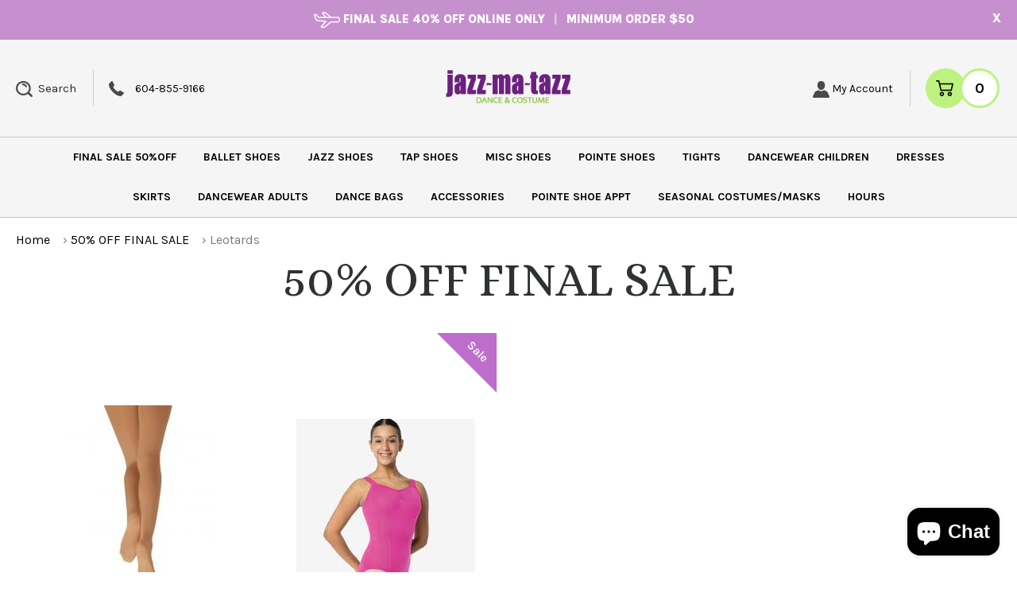

--- FILE ---
content_type: text/css
request_url: https://www.jazzmatazz.ca/cdn/shop/t/12/assets/jazz-ma-mood-board.webflow.css?v=129556280585673829341697998251
body_size: 8499
content:
@import"https://fonts.googleapis.com/css2?family=Karla:wght@200;300;400;500;600;700;800&display=swap";@import"https://fonts.googleapis.com/css2?family=Alice&display=swap";.single-option-selector{display:block;width:100%;height:40px;max-width:300px;padding:8px 12px;border-radius:40px;margin-bottom:10px;font-size:14px;line-height:1.428571429;color:#686868;vertical-align:middle;background:#fff url(down_arrow.png) no-repeat right 15px center;border:1px solid #dadada;-webkit-appearance:none;appearance:none}.hero{position:relative;height:650px;background-image:url(//www.jazzmatazz.ca/cdn/shop/t/12/assets/553b1c_aa4de50de2c64e709169009db93ce586.jpg?v=83237662810134563981619174946);background-position:50% 0px;background-size:cover;background-repeat:no-repeat;text-align:center}.hero.dancewear{background-image:url(//www.jazzmatazz.ca/cdn/shop/t/12/assets/553b1c_eef75f8fe3904a67a23b39f6b5b715d8.jpg?v=69127005100779074051619174947);background-position:8% -227px;background-size:2761px}.search-link{margin-right:6px;border:0px;float:right;width:20px;height:20px;background-color:transparent;background-image:url(//www.jazzmatazz.ca/cdn/shop/t/12/assets/magnifying-glass.svg?v=29346120826569441071619174968);background-position:50% 50%;background-size:cover;background-repeat:no-repeat}th{padding-right:16px}td{padding:6px 16px 6px 6px}.order-detail{display:block;width:80%;margin-top:40px;margin-right:auto;margin-left:auto;padding-top:6px;border-top:1px solid #d7f2ba;clear:both}.menu-scroll{overflow-x:auto;overflow-y:auto;height:180px}.menu-scroll::-webkit-scrollbar{width:.25em}.menu-scroll::-webkit-scrollbar-track{background-color:#2f3233d9;border-radius:6px}.menu-scroll::-webkit-scrollbar-thumb{background-color:#bd6ecb;outline:1px solid slategrey;height:25px;border-radius:6px}body::-webkit-scrollbar-button:vertical:decrement{background-image:url(//www.jazzmatazz.ca/cdn/shop/t/12/assets/triangle-up.svg?v=68532332626523163591619174982)}body::-webkit-scrollbar-button:vertical:increment{background-image:url(//www.jazzmatazz.ca/cdn/shop/t/12/assets/triangle-down.svg?v=38798553360283733681619174982)}body::-webkit-scrollbar-button{width:.75em;height:.75em;color:#2f3233d9}body::-webkit-scrollbar{width:.75em}body::-webkit-scrollbar-track{background-color:#2f3233d9}body::-webkit-scrollbar-thumb{background-color:#bd6ecb;outline:1px solid slategrey;border-radius:6px}.breadcrum-wrapper{padding:20px 0;border-radius:0;background-color:#fff;text-align:left;font-size:16px;color:#797979}.bread-link{margin-right:12px;color:#000;font-size:16px;text-decoration:none}.bread-link:hover{text-decoration:underline}.bread-current{display:inline-block;margin-right:12px;font-size:16px;color:#797979}.social-wrapper{padding-bottom:20px}.lock{width:16px;margin-right:4px;float:right}.password-wrapper{height:100vh;background-image:url(//www.jazzmatazz.ca/cdn/shop/t/12/assets/553b1c_aa4de50de2c64e709169009db93ce586.jpg?v=83237662810134563981619174946);background-position:0px 0px;background-size:cover;background-repeat:no-repeat;text-align:center}.pre-loader{position:absolute;left:0;top:0;right:0;bottom:0;z-index:10000;display:none;height:100vh;padding-top:136px;background-color:#f2f2f2}body{font-family:Karla,sans-serif;color:#2f3233;font-size:16px;line-height:1em}h1{margin-top:20px;margin-bottom:10px}h2{font-size:32px;font-weight:400}h3{margin-top:20px;margin-bottom:10px;font-size:24px;line-height:30px;font-weight:700}p{margin-bottom:10px;line-height:1.5em}a{text-decoration:underline}ul{margin-top:0;margin-bottom:10px;padding-left:40px}.float-left{float:left}.float-left.margin{margin-top:13px;margin-right:12px}.form{margin-top:12px}.hero{position:relative;height:650px;background-image:-webkit-linear-gradient(270deg,rgba(47,50,51,.4),rgba(47,50,51,.4)),url(//www.jazzmatazz.ca/cdn/shop/t/12/assets/dream6.jpg?v=72187567838916480991619174954);background-image:linear-gradient(180deg,#2f323366,#2f323366),url(//www.jazzmatazz.ca/cdn/shop/t/12/assets/dream6.jpg?v=72187567838916480991619174954);background-position:0px 0px,50% 50%;background-size:auto,cover;background-repeat:repeat,no-repeat;text-align:center}.hero.dancewear{background-image:-webkit-linear-gradient(270deg,rgba(47,50,51,.65),rgba(47,50,51,.65)),url(//www.jazzmatazz.ca/cdn/shop/t/12/assets/dance.jpg?v=128206025338784439511619174953);background-image:linear-gradient(180deg,#2f3233a6,#2f3233a6),url(//www.jazzmatazz.ca/cdn/shop/t/12/assets/dance.jpg?v=128206025338784439511619174953);background-position:0px 0px,50% 0px;background-size:auto,cover;background-repeat:repeat,no-repeat}.hero.shoes{background-image:-webkit-linear-gradient(270deg,rgba(47,50,51,.65),rgba(47,50,51,.65)),url(//www.jazzmatazz.ca/cdn/shop/t/12/assets/shoes.jpg?v=182986456881173042141619174972);background-image:linear-gradient(180deg,#2f3233a6,#2f3233a6),url(//www.jazzmatazz.ca/cdn/shop/t/12/assets/shoes.jpg?v=182986456881173042141619174972);background-position:0px 0px,50% 0px;background-size:auto,cover;background-repeat:repeat,no-repeat}.hero.costumes{background-image:-webkit-linear-gradient(270deg,rgba(47,50,51,.65),rgba(47,50,51,.65)),url(//www.jazzmatazz.ca/cdn/shop/t/12/assets/mask.jpg?v=119564240802065029421619174968);background-image:linear-gradient(180deg,#2f3233a6,#2f3233a6),url(//www.jazzmatazz.ca/cdn/shop/t/12/assets/mask.jpg?v=119564240802065029421619174968);background-position:0px 0px,50% 50%;background-size:auto,cover;background-repeat:repeat,no-repeat}.site-title{margin-top:0;margin-bottom:0;color:#bdf180;font-size:6.854em;line-height:1.25em;font-weight:400}.site-title.footer{height:auto;padding-top:0;padding-bottom:0;box-shadow:none;color:#bd6ecb}.site-subheading{margin-top:0;font-family:Vidaloka,sans-serif;color:#f2f2f2;font-size:2.618em;line-height:1.25em;font-weight:400}.main{position:relative}.featured-card{position:relative;z-index:1;text-align:center}.sale-card{display:-webkit-box;display:-webkit-flex;display:-ms-flexbox;display:flex;overflow:hidden;margin:10px;-webkit-box-orient:horizontal;-webkit-box-direction:normal;-webkit-flex-direction:row;-ms-flex-direction:row;flex-direction:row;-webkit-box-pack:start;-webkit-justify-content:flex-start;-ms-flex-pack:start;justify-content:flex-start;-webkit-flex-wrap:wrap;-ms-flex-wrap:wrap;flex-wrap:wrap;-webkit-box-align:center;-webkit-align-items:center;-ms-flex-align:center;align-items:center;-webkit-box-flex:0;-webkit-flex:0 47%;-ms-flex:0 47%;flex:0 47%;border-radius:4px;background-color:#fff;box-shadow:0 0 12px #2f32334d;text-align:center}.sale-card.lone-subpage{position:relative;padding:40px 26px}.sale-text-wrapper{padding:14px 22px;-webkit-align-self:stretch;-ms-flex-item-align:stretch;align-self:stretch;-webkit-box-flex:52%;-webkit-flex:52%;-ms-flex:52%;flex:52%}.sale-text-wrapper.lannding{padding-top:26px}.sale-text-wrapper.form{width:40%;padding-right:2px;padding-left:2px}.sale-img-wrapper{overflow:hidden;-webkit-align-self:stretch;-ms-flex-item-align:stretch;align-self:stretch;-webkit-box-flex:30%;-webkit-flex:30%;-ms-flex:30%;flex:30%}.sale-img-wrapper.float-left{float:left}.sale-title{margin-top:0;margin-bottom:12px;font-size:1.618em;line-height:1em;font-weight:400}.sale-btn{margin-top:20px;border-radius:40px;background:none;box-shadow:none;-webkit-transition:background-color .2s ease;transition:background-color .2s ease;color:#000;font-weight:700;font-size:15px;text-transform:uppercase;border:solid 1px #000000;padding:11px 20px}.sale-btn:hover{background:#000;color:#fff}.sale-btn:focus{background-color:#bd6ecb;box-shadow:0 0 6px #bdf180;color:#f2f2f2}.sale-btn.detail{float:right;clear:both}.product-card{position:relative;background-color:#fff;text-align:center;font-weight:700;font-size:15px;color:#262626}.product-card .original-price{display:none}.product-card.menu{max-height:420px;float:left}.product-card.menu.detail{display:-webkit-box;display:-webkit-flex;display:-ms-flexbox;display:flex;overflow:visible;width:95%;max-height:none;padding-right:12px;padding-bottom:40px;padding-left:12px;float:none;-webkit-box-orient:vertical;-webkit-box-direction:normal;-webkit-flex-direction:column;-ms-flex-direction:column;flex-direction:column;border-radius:6px;text-align:left}.specials{position:absolute;left:0;top:0;right:0;z-index:1}.product-img{margin:0 0 20px}.product-img img{height:440px;width:100%;object-fit:contain}.product-img.detail{overflow:visible;width:250px;margin-right:15px}.product-title{margin:0 0 15px;font-family:Karla,sans-serif;font-size:15px;line-height:1.2em;font-weight:400;text-transform:capitalize;height:36px;overflow:hidden}.product-title.cart{margin-top:3px}.new-tag-wrapper{position:absolute;left:0;top:0}.color{position:absolute;border-bottom:75px solid transparent;border-left:75px solid #bdf180}.new-text{position:absolute;left:8px;top:15px;z-index:1;-webkit-transform:rotate(-45deg);-ms-transform:rotate(-45deg);transform:rotate(-45deg)}.sale-tag-wrapper{position:absolute;top:0;right:0;float:right}.color-right{border-top:75px solid #bd6ecb;border-left:75px solid transparent}.sale-feature{position:absolute;top:15px;right:8px;-webkit-transform:rotate(45deg);-ms-transform:rotate(45deg);transform:rotate(45deg);color:#f2f2f2}.new-letter{padding-top:40px;padding-bottom:40px;text-align:center}.newsletter-signup{display:-webkit-box;display:-webkit-flex;display:-ms-flexbox;display:flex;margin-bottom:0;-webkit-box-pack:center;-webkit-justify-content:center;-ms-flex-pack:center;justify-content:center;-webkit-flex-wrap:wrap;-ms-flex-wrap:wrap;flex-wrap:wrap;text-align:left}.email-field{height:60px;margin-bottom:0;float:left;-webkit-box-flex:69%;-webkit-flex:69%;-ms-flex:69%;flex:69%;border-radius:2px;background-color:#f2f2f2;font-size:1.325em}.email-field:focus{border:1px solid #bdf180}.newsletter-btn{height:60px;margin-left:8px;-webkit-box-flex:30%;-webkit-flex:30%;-ms-flex:30%;flex:30%;border-radius:2px;background-color:#bdf180;box-shadow:-2px 2px 12px #2f32334d;-webkit-transition:background-color .2s ease-in,color .2s ease-in;transition:background-color .2s ease-in,color .2s ease-in;color:#2f3233}.newsletter-btn:hover{background-color:#bd6ecb;color:#f2f2f2}.navbar{background-color:transparent}.nav-menu{float:none;text-align:center}.nav-link{color:#000;font-size:16px;text-transform:uppercase;font-weight:700;letter-spacing:0;text-decoration:none;padding:17px 22px;display:inline-block;vertical-align:middle}.nav-link:hover,.nav-link.w--current,.nav-link.w--open{color:#bdf180}.nav-link.last{border-right:1px none #000}.nav-link.last.w--current{border-right:1px solid #bd6ecb}.footer{position:relative;padding-top:10px;padding-bottom:0;background-color:#fff;box-shadow:0 -1px 12px #2f32334d}.footer-column{width:33.33%;padding:5px 12px;float:left;text-align:center}.footer-column.last{width:25.33%;border-right:1px none #000}.footer-column.middle{width:41.33%;border-right:1px solid #bd6ecb;border-left:1px solid #bd6ecb}.stores{text-align:left}.dac{display:block;margin-right:auto;margin-left:auto}.half{position:relative;width:50%;float:left}.top-nav{height:40px;padding:10px 15px;border-bottom:2px solid #bd6ecb;background-color:#f2f2f2;text-align:center}.top-nav-link{color:#000;font-size:16px;text-transform:uppercase;font-weight:700;letter-spacing:0;text-decoration:none}.top-nav-link:hover,.top-nav-link.w--current{color:#bd6ecb}.top-nav-link.sign-in{color:#bd6ecb;font-weight:600}.option{display:inline}.cart-wrapper{position:fixed;top:0;right:80px;z-index:20;width:45px;height:41px;padding:8px 2px;float:right;background-color:#bd6ecb}.cart-wrapper.search{top:41px;overflow:hidden;width:242px;padding:10px 6px 11px;background-color:#bdf180}.wishilist-add-wrapper{position:absolute;right:28px;bottom:23px}.added{display:none}.original-price{color:#9c3b20;text-decoration:line-through}.product-link{color:#2f3233;text-decoration:none}.product-link:hover{text-decoration:underline}.product-image-link{position:relative;-webkit-box-flex:1;-webkit-flex:1;-ms-flex:1;flex:1}.hover-overlay{position:absolute;left:0;top:0;width:100%;height:100%;background-color:#be6ecca3}.text-overlay{position:relative;top:50%;-webkit-transform:translate(0px,-50%);-ms-transform:translate(0px,-50%);transform:translateY(-50%)}.view-text{color:#f2f2f2}.featured-title{margin-top:51px;color:#2f3233d9;font-size:2.618em;line-height:1.5em;font-weight:400}.featured-title.top{margin-top:0;font-family:Vidaloka,sans-serif;color:#f2f2f2}.sub-text{margin-bottom:6px;color:#2f3233d9;font-size:1.618em;line-height:1.5em}.sub-text.top{color:#f2f2f2;font-weight:400}.option-wrapper{width:67.65%;float:left;clear:right}.option-lable{clear:left}.selector-wrapper{display:inline-block;width:100%;margin:0 0 12px;padding-left:0}.store-card{display:block;width:80%;margin-top:20px;margin-right:auto;margin-left:auto;padding:16px;border-radius:6px;background-color:#f2f2f2}.store-info-wrapper{display:block;width:54%;margin-right:auto;margin-left:auto;float:none;text-align:left}.location{margin-top:0}.lable{margin-top:7px;margin-bottom:6px;color:#bd6ecb;font-weight:300}.cart,.number{float:left}.cart-link{color:#fff}.cart-top-row{padding-top:11px;padding-bottom:11px;-webkit-align-self:stretch;-ms-flex-item-align:stretch;align-self:stretch;border-bottom:1px solid #bd6ecb}.cart-lable{margin-left:33px;float:right;text-align:right}.cart-bottom-row{padding-top:10px;padding-bottom:10px;-webkit-align-self:stretch;-ms-flex-item-align:stretch;align-self:stretch;border-top:1px solid #bd6ecb}.cart-price-colunm{width:16.66%;height:100%;padding-top:60px;float:left;text-align:right}.cart-price-colunm.top{padding-top:0;float:right}.cart-quantity-colunm{width:16.66%;height:100%;padding-top:60px;padding-left:10px;float:left}.cart-item-column{width:50%;float:left}.cart-image-wrapper{overflow:hidden;width:40%;max-height:155px;max-width:200px;margin-right:8px;float:left}.cart-item-detail{width:58%;float:left}.cart-item-option{margin-bottom:5px;color:#bd6ecb;font-weight:300}.cart-product{margin-top:12px;margin-bottom:12px;padding-bottom:12px;-webkit-align-self:stretch;-ms-flex-item-align:stretch;align-self:stretch;position:relative;border-bottom:1px solid #f2f2f2}.cart-product .cart__remove{text-decoration:none;color:#000;position:absolute;right:-30px}.cart-quantity-input{float:right;text-align:center}.cart-quantity-input .option-select{max-width:80px}.checkout-button-wrapper{margin-top:16px;float:right;clear:right}.update-cart{margin-right:9px;border:2px solid #bdf180;border-radius:2px;background-color:transparent;color:#2f3233}.update-cart:hover{color:#2f3233}.cart-checkout{border:2px solid #bd6ecb;border-radius:2px;background-color:transparent;color:#2f3233}.cart-checkout:hover{background-color:#bd6ecb;color:#f2f2f2}.desclaimer{margin-bottom:8px;font-size:.8em;font-style:italic}.main-contact-form{display:block;margin-right:auto;margin-left:auto;text-align:left}.input{border-radius:4px}.input:focus{border:1px solid #bdf180;box-shadow:inset 0 0 8px #bdf180}.input.message{max-width:100%;min-height:200px}.input.footer-message{min-height:100px}.input.footer{width:100%;height:40px;margin:0 0 10px;padding-top:0;padding-bottom:0;border-radius:40px;background:none;border:solid 1px #454545}.option-link{margin-right:20px;margin-left:20px;color:#2f3233;text-transform:capitalize}.option-link:hover{color:#bd6ecb}.description-wrapper{width:67%;float:right}.password-wrapper{height:100vh;padding-top:12px;background-image:url(../images/553b1c_aa4de50de2c64e709169009db93ce586.jpg);background-position:0px 0px;background-size:cover;background-repeat:no-repeat;text-align:center}.password{color:#f2f2f2}.social-wrapper{padding-bottom:20px;text-decoration:none}.social-btn{display:inline-block;width:90px;margin-top:12px;margin-left:12px;padding-top:7px;padding-right:6px;padding-bottom:7px;border-radius:6px;background-color:#f2f2f2;-webkit-transition:background-color .2s ease,color .2s ease;transition:background-color .2s ease,color .2s ease;color:#2f3233;font-size:.8em;text-decoration:none}.social-btn:hover{background-color:#bd6ecb;color:#f2f2f2}.password-icon{width:18px;float:left}.icon-grey{margin-top:-7px;margin-bottom:-7px;padding:7px 6px;float:left;border-right:1px solid rgba(47,50,51,.21);border-top-left-radius:6px;border-bottom-left-radius:6px;background-color:#f2f2f2}.enter-site{float:right;color:#f2f2f2;text-decoration:none}.enter-site:hover{color:#bd6ecb}.lock{width:16px;margin-right:4px;float:right;cursor:pointer}.enter-overlay{position:absolute;left:50%;top:50%;z-index:2;display:none;width:600px;padding-top:45px;padding-bottom:45px;border-radius:6px;background-color:#2f3233;opacity:0;-webkit-transform:translate(-50%,-50%);-ms-transform:translate(-50%,-50%);transform:translate(-50%,-50%);color:#f2f2f2}.password-input-wrapper{display:block;width:400px;margin-right:auto;margin-left:auto}.login-link{color:#bdf180;text-decoration:none}.close{position:absolute;top:0;right:0;margin-right:8px;padding:5px 5px 8px;line-height:.7em;cursor:pointer}.secondary-footer{position:relative;left:0;right:0;bottom:0;margin-top:12px;padding-top:40px;padding-bottom:40px;background-color:#2f3233d9;color:#bdf180}.secondary-column{width:28%;margin-right:30px;margin-bottom:30px;float:left;font-family:Alice,sans-serif;font-weight:400}.secondary-column.middle{width:20%}.secondary-column-link{padding:3px;color:#f2f2f2;text-decoration:none}.secondary-column-link:hover{text-decoration:underline}.secondary-column-social{width:45%;margin-bottom:12px;float:left}.copy-right{display:block;padding-top:12px;padding-bottom:12px;clear:both;border-top:1px solid #f2f2f2;color:#f2f2f28a}.footer-btn{height:auto;background:#c690cf;color:#fff;border-color:#c690cf;font-weight:700;text-transform:uppercase;border-radius:45px;padding:0 30px;line-height:45px;font-size:16px}.offer{color:#f2f2f2}.social-link{margin-right:12px;opacity:1;-webkit-transition:opacity .2s ease;transition:opacity .2s ease}.social-link:hover{opacity:1}.credit{float:right}.pagination-text{margin-right:8px;margin-left:8px;padding:3px;color:#f2f2f2;text-decoration:none}.pagination-text:hover{text-decoration:underline}.pagination-number{margin-right:2px;margin-left:2px;padding:1px 5px;border:1px solid rgba(47,50,51,.85);-webkit-transition:background-color .2s ease;transition:background-color .2s ease;color:#2f3233;text-decoration:none}.pagination-number:hover,.pagination-number.w--current{background:#c690cf;color:#fff;border-color:#c690cf}._14-col{display:inline-block;width:14%;float:left}._20-col{width:20%;float:left}._20-col.larger{width:25%}.order-wrapper{margin-bottom:12px;padding-top:5px;padding-bottom:5px;border:1px solid #bd6ecb;border-radius:4px}.order-detail{display:block;width:80%;margin-top:16px;margin-right:auto;margin-left:auto;padding-top:17px;border-top:1px solid #d7f2ba}.support-text{padding-right:80px;padding-left:80px;text-align:left}.support-text p,.support-text ul{font-size:.825em}.support-text li{margin-bottom:8px}.support-text h3{margin-top:25px;padding-bottom:5px;border-bottom:1px solid #bd6ecb;font-weight:400}.booking-modal{position:absolute;left:0;top:0;right:0;bottom:0;z-index:20000;display:none;overflow:hidden;height:0%;background-color:#f2f2f2;opacity:1}.col-50{width:50%;padding-right:8px;padding-left:8px;float:left}.flex{display:-webkit-box;display:-webkit-flex;display:-ms-flexbox;display:flex;-webkit-box-pack:center;-webkit-justify-content:center;-ms-flex-pack:center;justify-content:center;-webkit-flex-wrap:wrap;-ms-flex-wrap:wrap;flex-wrap:wrap}.icon{margin-right:0;font-size:.618em;font-weight:400}.icon.mobile{font-size:.918em}.drop-list{width:90vw;max-width:800px;box-shadow:0 1px 12px #2f32334d;top:100%}.drop-list.w--open{background-color:#f2f2f2}.drop-list.dance,.drop-list.accessories{left:0}.drop-list.costumes{position:absolute;left:-599px}.drop-link{-webkit-transition:background-color .2s ease,color .2s ease;transition:background-color .2s ease,color .2s ease;text-transform:capitalize}.drop-link:hover{background-color:#bd6ecb;color:#fff}.drop-wrap{border-right:1px solid rgba(47,50,51,.3)}.menu-img{float:left;box-shadow:1px 0 6px #2f32334d}.menu-list{width:70%;padding-top:24px;padding-bottom:24px;float:left;-webkit-column-count:3;-moz-column-count:3;column-count:3;-webkit-column-gap:0em;-moz-column-gap:0em;column-gap:0em}.arrow{position:absolute;left:20px;top:-9px;width:20px;height:20px;background-color:#fff;-webkit-transform:rotate(45deg);-ms-transform:rotate(45deg);transform:rotate(45deg)}.arrow.dance{left:165px}.arrow.accessories{left:402px;background-color:#f2f2f2}.arrow.costumes{left:618px;background-color:#f2f2f2}.mobile-drop{padding-top:0;padding-bottom:0;color:#fff}.mobile-drop.desktop{padding:0}.mobile-drop.desktop:hover,.mobile-drop.desktop.w--open{color:#bdf180}.mobile-drop.desktop.last{border-right-style:none}.mobile-link-wrapper{display:inline-block;vertical-align:middle}.j{margin-bottom:0}.card{padding:22px;background-color:#fff;box-shadow:0 0 12px #2f32334d}.shipping{overflow:hidden;background-color:#c690cf;color:#fff;text-align:center;font-weight:800;font-size:15px;padding:15px 0}.sep_line{color:#d0d0d0;margin:0 7px}.ship-logo{margin-right:15px;float:left}.float-right{float:right;cursor:pointer}html.w-mod-js *[data-ix=search-input]{display:none;width:0px}html.w-mod-js *[data-ix=search-wrapper]{width:45px}html.w-mod-js *[data-ix=hide],html.w-mod-js *[data-ix=body-load]{opacity:0}html.w-mod-js *[data-ix=loadin]{-webkit-transform:translate(0px,100px);-ms-transform:translate(0px,100px);transform:translateY(100px)}html.w-mod-js *[data-ix=scroll-in]{opacity:.4;-webkit-transform:translate(0px,20px);-ms-transform:translate(0px,20px);transform:translateY(20px)}html.w-mod-js *[data-ix=drop-list]{opacity:0;-webkit-transform:translate(0px,-35px);-ms-transform:translate(0px,-35px);transform:translateY(-35px)}html.w-mod-js *[data-ix=footer-title-scroll]{opacity:0;-webkit-transform:translate(-100px,0px);-ms-transform:translate(-100px,0px);transform:translate(-100px)}@media (max-width: 991px){body{font-size:1em}.main.landing-page{margin-top:-319px}.sale-card{position:relative;width:93%;-webkit-flex-basis:57%;-ms-flex-preferred-size:57%;flex-basis:57%}.sale-text-wrapper{position:static;left:0;top:50%;-webkit-transform:none;-ms-transform:none;transform:none}.sale-text-wrapper.lannding{position:static;padding-top:6px;-webkit-transform:none;-ms-transform:none;transform:none}.sale-img-wrapper{-webkit-flex-basis:40%;-ms-flex-preferred-size:40%;flex-basis:40%}.email-field{-webkit-flex-basis:68%;-ms-flex-preferred-size:68%;flex-basis:68%}.nav-link{text-decoration:none}.cart-wrapper{right:12px}.option-wrapper{width:80%}.cart-item-detail{width:57%}.cart-quantity-input{width:100%}.main-contact-form{width:62%}.description-wrapper{width:80%}.secondary-column-social{width:43%}.drop-list{left:-7px}.drop-list.accessories{left:-330px}.drop-list.costumes{left:-518px}.arrow.accessories{left:348px}.arrow.costumes{left:538px}.mobile-drop{padding-top:28px;padding-bottom:28px;padding-left:0;-webkit-transition:color .2s ease;transition:color .2s ease;color:#fff;font-size:1.618em}.mobile-drop:hover,.mobile-drop.w--open{color:#bdf180}.mobile-drop.mobile{padding-left:18px;font-size:1em}.mobile-drop.mobile.last{border-right-style:none}.mobile-link-wrapper{display:inline-block}}@media (max-width: 767px){body{font-size:.875em}.site-title{margin-top:24px;font-size:5.454em}.site-title.footer{font-size:6.554em}.main.account-creation{margin-top:-300px}.sale-card{-webkit-flex-basis:90%;-ms-flex-preferred-size:90%;flex-basis:90%}.sale-img-wrapper{-webkit-flex-shrink:2;-ms-flex-negative:2;flex-shrink:2;-webkit-flex-basis:177px;-ms-flex-preferred-size:177px;flex-basis:177px}.product-card.menu.detail{width:100%;margin-right:0;margin-left:0}.product-img.detail{width:100%;margin-right:0}.product-title{margin-top:2px}.email-field{-webkit-flex-basis:69%;-ms-flex-preferred-size:69%;flex-basis:69%;font-size:1em}.home-menu{margin-top:0}.nav-link{color:#222}.footer-column{width:100%;text-align:center}.footer-column.last{width:100%}.footer-column.middle{width:100%;border-style:solid none;border-width:1px;border-color:#bd6ecb #000}.stores{text-align:center}.stores.footer-form{text-align:left}.half{width:60%}.half.mobile{width:39%}.cart-wrapper{top:40px}.cart-wrapper.search{top:80px}.product,.option-wrapper,.store-info-wrapper{width:100%}.cart-lable{margin-right:5px}.cart-quantity-colunm{width:15%}.cart-item-detail{width:42%}.main-contact-form{width:86%}.description-wrapper{width:100%}.secondary-footer{position:static;padding-right:25px;padding-left:25px}.secondary-column,.secondary-column.middle,.secondary-column-social{width:100%}.drop-list{z-index:5;overflow:scroll}.drop-list.w--open{overflow:visible}.drop-list.accessories{overflow:visible;width:100vw}.menu-img{display:none}.menu-list{width:100%;-webkit-column-count:2;-moz-column-count:2;column-count:2}.arrow.accessories,.arrow.costumes{display:none}.mobile-drop.mobile{color:#222}.mobile-link-wrapper{display:block}.mobile-nav-drop{background-color:transparent}.mobile-nav-drop.mobile-navigation{background-color:#fff}.nav-colour{background-color:#f2f2f2}}@media (max-width: 479px){.hero{height:600px;padding-left:0;text-align:left}.hero.dancewear{height:600px}.site-title{margin-top:42px;font-size:2.618em}.site-title.footer{font-size:2.618em}.site-subheading{font-size:1.618em}.main.account-creation{margin-top:-425px}.main.landing-page{margin-top:-418px}.sale-card{position:static;width:100%;margin-right:0;margin-left:0;-webkit-box-orient:vertical;-webkit-box-direction:normal;-webkit-flex-direction:column;-ms-flex-direction:column;flex-direction:column}.sale-card.lone-subpage{width:100%}.sale-text-wrapper{position:static;width:100%;margin-bottom:8px;-webkit-transform:none;-ms-transform:none;transform:none}.sale-text-wrapper.form{width:100%}.sale-img-wrapper{display:block;width:58%;margin-right:auto;margin-left:auto;float:none}.sale-img-wrapper.float-left{float:none}.product-card{width:100%;margin-right:0;margin-left:0;-webkit-box-flex:1;-webkit-flex-grow:1;-ms-flex-positive:1;flex-grow:1;-webkit-flex-basis:95%;-ms-flex-preferred-size:95%;flex-basis:95%}.email-field{width:100%}.newsletter-btn{width:45%;margin-left:0}.nav-link{width:95%;border-right-width:4px;border-right-color:#bdf180}.nav-link.w--current{border:4px solid #bd6ecb;color:#bdf180}.nav-link.last{border-right:4px solid #bdf180}.half{width:100%}.half.mobile{width:100%;margin-top:11px}.top-nav{height:60px;padding-right:0;padding-left:0}.top-nav-link{margin-left:0;padding-right:0;padding-left:0}.cart-wrapper{top:60px;right:0}.cart-wrapper.search{top:60px;right:45px;width:194px}.featured-title{font-size:2.018em}.selector-wrapper{width:100%;padding-left:0}.store-card{width:100%;margin-right:0;margin-left:0}.cart-price-colunm{width:33.33%;padding-top:16px}.cart-quantity-colunm{width:33.33%;padding-top:12px}.cart-item-column{width:81.66%}.cart-item-detail{width:52%}.update-cart{margin-bottom:8px}.search-input{width:145px}.main-contact-form{width:100%}.option-link{display:block;margin-top:12px;margin-bottom:12px;margin-left:0}._20-col,._20-col.larger{width:100%}.flex{-webkit-box-orient:vertical;-webkit-box-direction:normal;-webkit-flex-direction:column;-ms-flex-direction:column;flex-direction:column}.menu-list{padding-top:0;padding-bottom:0;-webkit-column-count:1;-moz-column-count:1;column-count:1}.arrow{display:none}}.site-header{background:#f5f5f5}.searchlink{display:block;position:relative;cursor:pointer;background:url(search_ic.png) no-repeat left center;width:auto;padding-left:28px;font-size:15px;color:#272727}.searchlink.open>.searchform{display:block}.searchform{display:none;position:absolute;width:300px;height:auto;line-height:40px;top:100%;left:0;padding:15px;cursor:default;background:#3a3a3a;z-index:9999}.searchform .search{position:relative}.searchform .search-link{position:absolute;top:0;right:0;border:none;height:46px;width:46px;margin:0;background-size:25px}.searchform .search-input{box-sizing:border-box;padding:0 50px 0 15px;height:46px;font-size:14px;width:100%!important;line-height:46px;border:none;display:block!important;margin:0}.searchlink.open .searchform{display:block}.headerLeft{display:inline-block;vertical-align:middle;width:30%}.headerLeft>div{display:inline-block;vertical-align:middle;margin-left:17px;padding-left:20px;line-height:45px;background:url(line_bg.png) no-repeat left center}.headerLeft>div:first-child{margin-left:0;padding-left:0;background:none}.headerLogo{display:inline-block;vertical-align:middle;width:40%;text-align:center;margin:0 -5px}.headerLogo .site-header__logo{margin:25px 0}.headerRight{display:inline-block;vertical-align:middle;width:30%;text-align:right}.headerRight>div{display:inline-block;vertical-align:middle;margin-left:17px;padding-left:20px;line-height:45px;background:url(line_bg.png) no-repeat left center}.headerRight>div:first-child{margin-left:0;padding-left:0;background:none}.headerMiddle a{text-decoration:none;color:#000;font-size:14px}.call_info .call_ic{padding-left:33px;line-height:45px;display:inline-block;vertical-align:middle;background:url(call_ic.png) no-repeat left center}.cartMain .cart-link{position:relative;display:block}.cartMain .cart-count{height:50px;width:50px;display:inline-block;vertical-align:middle;background:#fff;border:solid 3px #bdf180;border-radius:50%;line-height:44px;margin-left:-10px;font-size:18px;color:#000;font-weight:700;text-align:center}.mainNavigation{border-top:solid 1px #c4c4c4;border-bottom:solid 1px #c4c4c4}.home-slider .owl-carousel .owl-item{padding:0}.home-slider .owl-controls .owl-prev{background:url(prev_slide.png) no-repeat center center;left:100px}.home-slider .owl-controls .owl-next{background:url(next_slide.png) no-repeat center center;right:100px}.products-slider{padding:0 0 80px}.owl-carousel .owl-item>.grid__item{width:100%;margin:0;padding:0}.product .product_card{border:solid 1px #e1e1e1;text-align:center;background:#fff;padding:25px;position:relative}.product .product_card .supports-js{max-width:100%!important}.product .product_card .sold-out-text{position:absolute;top:0;left:0;font-size:14px;background:#000;color:#fff;text-transform:uppercase;font-weight:700;letter-spacing:0;padding:5px 10px}.product .product_card .product__price{font-size:15px;font-weight:700;color:#010101;font-family:Spartan,sans-serif}.product .product_card .pro_info{padding:35px}.products-slider .product-list,.customer_review .review_list{margin:0;overflow:visible}.product-list .owl-controls,.review_list .owl-controls{margin:0}.owl-carousel .owl-item{padding:0 10px}.owl-controls .owl-prev,.owl-controls .owl-next{position:absolute;top:50%;transform:translateY(-50%);width:23px;height:36px;font-size:0;opacity:1}.owl-controls .owl-prev{left:-30px;background:url(prev_arrow.png) no-repeat center center}.owl-controls .owl-next{right:-30px;background:url(next_arrow.png) no-repeat center center}.pageTitle h2{margin:0 0 25px;letter-spacing:0;text-transform:uppercase;font-weight:700;font-size:32px;color:#000;line-height:1;text-align:center;font-family:Karla,sans-serif}.cateSec{padding:45px 0 90px}.cateTxt{text-align:center}.cateTxt p{margin:0 0 45px;display:inline-block;padding:0 55px;background:url(cat_bg_left.png) no-repeat left center,url(cat_bg_right.png) no-repeat right center;font-size:30px;color:#000}.cat_block{padding:0 5px}.cat_block:after{clear:both;display:table;content:""}.cat_block img{width:100%}.cat_block .col_left{float:left;width:45.2%}.cat_block .col_right{float:left;width:54.8%}.col_right .col{float:left}.col_right .col_big{width:58%}.col_right .col_small{width:42%}.cateBox{padding:5px}.cateBox a{position:relative;display:block}.cateBox .cateDtl{position:absolute;top:80px;left:70px}.cateDtl .cateTitle{display:block;font-size:55px;text-transform:uppercase;color:#fff;font-weight:400;padding:0 0 15px;line-height:normal;font-family:Alice,serif}.cateDtl .cat_btn{display:inline-block;vertical-align:middle;line-height:41px;padding:0 25px;font-size:18px;font-weight:700;text-transform:uppercase;border:solid 2px #fff;border-radius:45px;color:#fff}.review-slider{background:url(review_bg.jpg) no-repeat center center;position:relative}.review-slider:after{clear:both;content:"";display:table}.review-slider .review_img,.review-slider .reviewContent{float:left;width:50%}.reviewContentIn{position:absolute;top:50%;left:50%;width:100%;max-width:50%;transform:translateY(-50%);padding-left:100px}.reviewContent .pageTitle h2{color:#fff;text-align:left;margin:0 0 60px}.reviewContent .review-list{margin:0;padding:0;list-style:none}.reviewBox p{margin:0 0 20px;line-height:25px;font-size:15px;color:#fff;font-style:italic}.reviewBox .anthorName{line-height:25px;font-size:15px;color:#fff}.reviewContent .owl-carousel .owl-item{padding:0}.reviewContent .owl-theme .owl-controls{margin-top:20px;text-align:left}.new_products{padding:70px 0}.saleAndEvent{background:url(event_img.jpg) no-repeat center center;padding:60px 0 70px;background-size:cover}.saleAndEvent{text-align:center}.saleAndEvent h2{font-size:100px;margin:0;line-height:normal;letter-spacing:0;color:#fff;font-weight:400;font-family:Alice,serif;text-transform:uppercase}.saleAndEvent h3{font-size:70px;margin:0 0 20px;line-height:1;letter-spacing:0;color:#fff710;font-weight:400;font-family:Alice,serif;border-top:solid 1px rgba(255,255,255,.3);padding:20px 0 0;display:inline-block;text-transform:uppercase}.saleAndEvent p{font-size:25px;color:#fff;font-family:Karla,sans-serif;margin:0 0 25px}.saleAndEvent .sale-btn{margin:0;color:#fff;border-color:#fff;font-size:18px;padding:13px 25px}.saleAndEvent .owl-theme .owl-controls{text-align:center;position:absolute;left:0;bottom:-50px;width:100%}.aboutSec{position:relative;z-index:1;padding:80px 0}.aboutSec .w-container{max-width:1600px}.aboutSec .aboutLeft{display:inline-block;vertical-align:middle;width:45%}.aboutSec .aboutContent{display:inline-block;vertical-align:middle;width:44%;margin:0 -5px;padding:0 50px}.aboutSec .aboutContent .pageTitle h2{text-align:left}.aboutSec .aboutContent p{line-height:24px;font-size:16px;color:#000;margin:0 0 20px}.aboutSec .aboutRight{display:inline-block;vertical-align:middle;width:11%}.featured-product{background:url(featured-product-bg.jpg) no-repeat center center}.featured-product .featured-img{display:inline-block;vertical-align:middle;width:42%}.featured-product .featured-img img{height:620px;width:100%;object-fit:cover}.featured-product .featured-content{display:inline-block;vertical-align:middle;width:58%;margin-left:-5px;padding-left:50px}.featured-content h1{font-family:Alice,serif;margin:0 0 20px;line-height:1;text-transform:uppercase;font-size:55px;font-weight:400;color:#fff}.featured-content .product-single__price{display:block;margin:0 0 20px;font-size:20px;font-weight:700;color:#fff}.featured-content .product-description{margin:0 0 20px;font-size:14px;font-weight:400;color:#fff;line-height:25px}.product_option{padding:40px 0 0;border-top:solid 1px rgba(255,255,255,.15)}.product_option h3{margin:0 17px 0 0;display:inline-block;vertical-align:top;font-size:20px;font-weight:700;color:#fff;font-family:Karla,sans-serif;line-height:1}.product_option .option-select-wrapper{margin:0;display:inline-block;vertical-align:top}.product_option .selector-wrapper{vertical-align:top;width:auto;margin:0;padding:0}.product_option .selector-wrapper label{font-size:20px;font-weight:700;color:#fff;font-family:Karla,sans-serif}.product_option .single-option-selector{border:solid 2px rgba(255,255,255,.3);background:none;font-size:18px;color:#fff;border-radius:45px;display:inline-block;margin:12px 0 0;width:auto;height:45px}.product_option .single-option-selector option{color:#000}.product_option input[type=number]{width:120px!important}.product_option .selector-wrapper.border_obj{margin-left:35px;padding-left:35px;border-left:solid 1px rgba(255,255,255,.15)}.action_btn .sale-btn{border-color:#fff;color:#fff;margin-top:30px;border-width:2px}.contactSec{padding:75px 0 60px}.contactSec .contactIn{background:#2e2e2e}.contactSec .contactIn:after{clear:both;content:"";display:table}.contactSec .contactIn .col{float:left;width:50%}.contact_address{background:#c690cf;padding:40px 0;text-align:center}.contact_title{text-align:center}.contact_title h2{margin:15px 0 0;font-size:30px;color:#fff;font-weight:700;text-transform:uppercase;font-family:Karla,sans-serif;padding:0 0 30px;position:relative}.contact_title h2:after{position:absolute;content:"";left:50%;bottom:0;transform:translate(-50%);height:1px;width:300px;background:#fff3}.contact_info{display:inline-block;text-align:left;padding:35px 0 0}.contact_info p{font-size:20px;color:#fff;margin:0 0 10px}.contact_info .location_ic{padding-left:32px;background:url(location_ic.png) no-repeat left center}.contact_info a{display:block;font-size:20px;color:#fff;text-decoration:none}.contact_info .mail_ic{padding-left:32px;background:url(location_ic.png) no-repeat left center}.contact_info .call_ic{padding-left:32px;background:url(ftr_call_ic.png) no-repeat left center}.contact_map iframe{width:100%;vertical-align:middle;height:300px}.contactIn .cont_form{padding:40px 0}.contactIn .contact_form{padding:30px 20px 0;max-width:420px;margin:0 auto}.contactIn .contact_form label{font-size:20px;color:#fff;margin:0 0 10px}.contactIn .contact_form .w-input{height:50px;border-radius:50px;font-size:14px;margin:0 0 20px}.contactIn .contact_form .w-input.footer-message{border-radius:20px}.submit_btn{text-align:center}.submit_btn .sale-btn{background:#c690cf;border-color:#c690cf;color:#fff;padding:16px 25px}.instaMain .w-container{max-width:1640px}.instaTitle{text-align:center;margin:0 0 25px}.instaTitle h2{font-size:32px;letter-spacing:0;text-transform:none;color:#000;font-weight:700;margin:0;display:inline-block;padding-left:67px;background:url(instafeed_ic.png) no-repeat left center;line-height:50px}.instaTitle h2 span{font-weight:400}.instaBlock:after{clear:both;content:"";display:table}.instaBlock a{float:left;width:20%;padding:10px}.instaBlock a img{width:100%}.site-footer{margin:10px 0 0;padding:65px 0 0;background:#000}.site-footer .footerIn:after{content:"";clear:both;display:table}.site-footer .footerIn .footerCol{float:left;padding-right:40px;margin-bottom:40px;position:relative}.site-footer .followUs .social-icons{display:inline-block;vertical-align:middle}.site-footer .followUs .social-icons .social-icons__item{margin:0}.site-footer .followUs .social-icons a{color:#0cadf1}.site-footer .footerIn .footerCol:first-child{width:23%}.site-footer .footerIn .footerCol:nth-child(2){width:22%}.site-footer .footerIn .footerCol:nth-child(3){width:27%}.site-footer .footerIn .footerCol:last-child{padding-right:0;width:28%;z-index:1}.site-footer ul{margin:0;padding:0;list-style:none}.site-footer ul li{margin:0 0 10px;list-style:none}.site-footer h2{letter-spacing:0;font-size:20px;color:#fff;margin:0 0 20px;padding:0 0 20px;text-transform:uppercase;font-weight:700;border-bottom:solid 1px rgba(255,255,255,.2)}.site-footer a,.site-footer p{font-size:14px;font-weight:400;color:#fff;text-decoration:none}.site-footer .input-group__field{margin:0 0 10px;height:40px;border:none;border-radius:40px;background:#fff}.site-footer .site-footer__newsletter .input-group{display:block}.site-footer .newsletter__submit{background:#0aabf3;border:solid 2px #fff}.footerTop{padding-top:0;position:relative}.footerTop:after{position:absolute;content:"";right:0;bottom:0;width:285px;height:571px;background:url(footer_bg.png) no-repeat center center;z-index:9}.site-footer__rte{margin:0}.site-footer__rte a{border:none!important}.site-footer__rte .mail_ic{background:url(ftr_mail_ic.png) no-repeat left top 4px;padding-left:30px;display:block}.site-footer__rte .call_ic{background:url(ftr_call_ic.png) no-repeat left top 4px;padding-left:30px;display:block}.site-footer__rte .call_ic a{font-weight:700}.footerSocial{padding:20px 0;text-align:center}.site-footer .footerSocial .social-icons .social-icons__item{margin:0;padding:0 20px;border-left:solid 1px rgba(255,255,255,.25)}.site-footer .footerSocial .social-icons .social-icons__item:first-child{border:none}.site-footer .footerSocial .social-icons .social-icons__item span{vertical-align:middle;padding-left:4px}.footerBottom{position:relative;background:#216098;margin:0;z-index:1}.footerCopy{padding:20px 0;border-top:solid 1px rgba(255,255,255,.2)}.footerCopy a,.footerCopy p{text-decoration:none;margin:0;font-size:14px}.footerCopy strong a{font-weight:700}.footerCopy .ftrbtmLeft{width:70%;display:inline-block;vertical-align:middle}.footerCopy .ftrbtmRight{width:30%;display:inline-block;vertical-align:middle;margin-left:-5px;text-align:right}.footerCopy .bull{color:#656565;margin:0 10px}.section-header .section-header__title{text-align:center;font-size:60px;text-transform:uppercase;font-weight:400;font-family:Alice,serif;margin:0 0 30px}.main_wrapper{padding:40px 0}.template-index .main_wrapper,.template-collection .main_wrapper{padding:0}.template-collection .main_wrapper{padding-bottom:40px}.grid_list:after{clear:both;content:"";display:table}.grid_list .grid__item{float:left;width:25%;text-align:center;padding:15px}.grid-link{text-decoration:none;color:#000;font-size:18px}.grid-link .grid-link__image img{height:230px;width:100%;object-fit:contain}.paginationMain{margin-top:40px;padding:45px 0 0;border-top:solid 1px #ebebeb}.paginationMain a{font-size:15px;text-transform:uppercase;font-weight:700;color:#000;border:solid 1px #b9b9b9;border-radius:40px;display:inline-block;vertical-align:middle;line-height:38px;padding:0 15px}.template-product .main_wrapper{padding:0 0 40px}.product_single:after{clear:both;content:"";display:table}.product_single .product_single_img{float:left;width:50%;border:solid 10px #eeeeee;padding:40px;text-align:center}.product_single .product_signle_content{float:left;width:50%;padding-left:20px}.product_meta{background:#f5f5f5;padding:35px}.product_meta .featured-title{font-size:28px;text-transform:uppercase;font-weight:700;letter-spacing:0;color:#000;margin:0 0 15px;line-height:1}.product_meta .sub-text{margin:0;font-size:24px;color:#000;font-weight:400;line-height:1}.product_meta form{margin:15px 0 0;padding:15px 0 0;border-top:solid 1px #dcdcdc}.product_meta label{font-weight:700;font-size:15px;color:#000;margin:0 0 10px;line-height:1}.related_title{border-bottom:1px solid #dcdcdc;display:block;margin:0 0 20px}.related_title span{display:inline-block;line-height:48px;background:#f0f0f0;padding:0 30px;text-decoration:none;text-transform:uppercase;font-size:14px;color:#000;font-weight:700;border-bottom:none}.add_to_cart{margin:5px 0 0;padding:15px 0 0;border-top:solid 1px #dcdcdc}.add_to_cart .sale-btn{background:#c690cf;border-color:#c690cf;color:#fff;font-size:18px;padding:16px 30px;margin:0}.qty_feild{display:inline-block;border:solid 1px #dddddd;overflow:hidden;border-radius:40px;vertical-align:middle}.qty_feild .qty_btn{display:inline-block;vertical-align:middle;height:38px;width:38px;background:#f5f5f5;font-size:24px;color:#767676;border:none;padding:0;outline:none;margin:0}.qty_feild .quantity-selector{display:inline-block;vertical-align:middle;height:38px;max-width:inherit;padding:0;width:65px;background:#fff;border:none;text-align:center;min-height:inherit;border-left:solid 1px #dadada;border-right:solid 1px #dadada;margin:0;outline:none}.qty_feild input::-webkit-outer-spin-button,.qty_feild input::-webkit-inner-spin-button{-webkit-appearance:none;margin:0}.qty_feild input[type=number]{-moz-appearance:textfield}.descriptionMain{margin:50px 0;font-size:15px;color:#010101}.related-slider .product-img img{height:260px}#privy-container #privy-inner-container .privy{background-color:#fff!important}@media (max-width:1800px){.footerTop:after{width:12%;background-size:contain}}@media (max-width:1480px){.cateBox .cateDtl{top:30px;left:30px}.cateDtl .cateTitle{font-size:40px}.owl-controls .owl-prev{left:-15px}.owl-controls .owl-next{right:-15px}.reviewContentIn{padding:0 30px}.footerTop:after{display:none}}@media (max-width:1320px){.nav-link{font-size:14px;padding:17px 15px}}@media (max-width:1199px){.nav-link{font-size:12px;padding:10px 15px}.col_right .col:nth-child(3){clear:both}.reviewContent .pageTitle h2{margin:0 0 25px}.saleAndEvent h2{font-size:50px}.saleAndEvent h3{font-size:36px}.saleAndEvent p{font-size:20px}.featured-content h1{font-size:45px}.footerCopy .ftrbtmLeft{width:100%;text-align:center}.footerCopy .ftrbtmRight{margin:15px 0 0;text-align:center;width:100%}.cateDtl .cateTitle{font-size:32px}.cateDtl .cat_btn{line-height:34px;padding:0 25px;font-size:14px}.product-img img{height:300px}.grid_list .grid__item{width:33.33%}}@media (max-width:991px){.nav-link{font-size:10px;padding:10px 8px;text-align:left}.shipping .float-right{position:absolute;top:15px;right:20px}.searchlink,.call_info .call_ic{font-size:0;padding:0;width:20px;height:45px}.cartMain .cart-count{height:26px;width:26px;line-height:18px;font-size:14px;position:absolute}.cateTxt{padding:0 20px}.cateTxt p{font-size:20px}.cat_block .col_left,.cat_block .col_right,.review-slider .review_img,.review-slider .review_img img,.review-slider .reviewContent{width:100%}.reviewContentIn{position:relative;top:auto;left:auto;max-width:100%;transform:none;padding:40px 20px}.review-slider .reviewContent{background:url(review_bg.jpg) no-repeat center center}.review-slider{background:none}.aboutSec .aboutLeft{width:100%;text-align:center}.aboutSec .aboutContent{padding:40px 0;width:100%;text-align:center}.aboutSec .aboutContent .pageTitle h2{text-align:center}.aboutSec .aboutRight{width:100%;text-align:center}.featured-product .featured-img{width:100%}.featured-product .featured-content{margin:0;width:100%;padding:40px 0 0}.featured-product{background:#2e2e2e;padding:30px 0}.featured-product .featured-img img{height:auto;object-fit:contain}.site-footer .footerIn .footerCol{width:50%!important}.site-footer .footerIn .footerCol:nth-child(2){padding-right:0}.site-footer .footerIn .footerCol:nth-child(3){clear:both}.footerCopy .bull{margin:0;display:block;font-size:0;line-height:normal}.home-slider .owl-controls .owl-prev{left:20px}.home-slider .owl-controls .owl-next{right:20px}.grid_list .grid__item{width:50%}.product_single .product_single_img{width:100%;margin:0 0 30px}.product_single .product_signle_content{width:100%;padding:0}}@media (max-width:767px){.headerMiddle .accInfo a{font-size:0}.mobile-drop{padding:0 10px!important}.home-menu .w-container{padding:0}.icon.mobile{margin-right:10px}.contactSec .contactIn .col{width:100%}.instaBlock a{width:50%}.instaTitle h2{padding:50px 0 0;font-size:22px;background-position:top center;background-size:40px;line-height:normal}.section-header .section-header__title{font-size:26px}}@media (max-width:480px){.headerLeft>div,.headerRight>div{margin-left:7px;padding-left:10px}.cartMain .cart-link img{width:30px}.cateTxt p{padding:50px 0 0;font-size:16px;background:url(cat_bg_left.png) no-repeat top center}.col_right .col{width:100%!important}.product-img img{height:220px}.saleAndEvent h2{font-size:35px;margin:0 0 15px}.saleAndEvent h3{font-size:30px}.featured-content h1{font-size:35px}.site-footer .footerIn .footerCol{width:100%!important;padding-right:0}.product_option .selector-wrapper{display:block}.product_option .selector-wrapper.border_obj{margin:20px 0 0;padding:20px 0 0;border-left:none;border-top:solid 1px rgba(255,255,255,.15)}.product_option h3{width:100%;margin:0 0 20px}.product_option .option-select-wrapper,.grid_list .grid__item{width:100%}.add_to_cart .sale-btn{font-size:16px;padding:16px 20px}.product_meta .featured-title{font-size:22px}.product-card.menu.detail{padding:0}.cart-item-column,.cart-price-colunm{width:100%;text-align:center}.cart-quantity-colunm{width:100%;padding:10px 0 0;text-align:center}.cart-quantity-input .option-select{margin:0 auto}.cart-image-wrapper,.cart-item-detail{width:100%;max-width:100%;margin:0 0 15px;height:auto;max-height:inherit}.cart-product .cart__remove{right:0;top:0}.cart-image-wrapper img{height:120px}}
/*# sourceMappingURL=/cdn/shop/t/12/assets/jazz-ma-mood-board.webflow.css.map?v=129556280585673829341697998251 */


--- FILE ---
content_type: text/javascript
request_url: https://www.jazzmatazz.ca/cdn/shop/t/12/assets/webflow.js?v=11583451798016455271619696730
body_size: 33511
content:
/*!
 * Webflow: Front-end site library
 * @license MIT
 * Inline scripts may access the api using an async handler:
 *   var Webflow = Webflow || [];
 *   Webflow.push(readyFunction);
 */(function(modules){var installedModules={};function __webpack_require__(moduleId){if(installedModules[moduleId])return installedModules[moduleId].exports;var module=installedModules[moduleId]={exports:{},id:moduleId,loaded:!1};return modules[moduleId].call(module.exports,module,module.exports,__webpack_require__),module.loaded=!0,module.exports}return __webpack_require__.m=modules,__webpack_require__.c=installedModules,__webpack_require__.p="/",__webpack_require__(0)})([function(module,exports,__webpack_require__){__webpack_require__(5),__webpack_require__(6),__webpack_require__(7),__webpack_require__(8),__webpack_require__(9),__webpack_require__(10),__webpack_require__(11),__webpack_require__(12),__webpack_require__(1),__webpack_require__(13),__webpack_require__(14),__webpack_require__(15),__webpack_require__(16),__webpack_require__(17),__webpack_require__(18),__webpack_require__(19),module.exports=__webpack_require__(20)},function(module,exports,__webpack_require__){(function(process){"use strict";var Webflow2={},modules={},primary=[],secondary=window.Webflow||[],$2=window.jQuery,$win=$2(window),$doc=$2(document),isFunction=$2.isFunction,_=Webflow2._=__webpack_require__(21),tram=__webpack_require__(3)&&$2.tram,domready=!1,destroyed=!1,Modernizr=window.Modernizr;tram.config.hideBackface=!1,tram.config.keepInherited=!0,Webflow2.define=function(name,factory,options){modules[name]&&unbindModule(modules[name]);var instance=modules[name]=factory($2,_,options)||{};return bindModule(instance),instance},Webflow2.require=function(name){return modules[name]};function bindModule(module2){Webflow2.env()&&(isFunction(module2.design)&&$win.on("__wf_design",module2.design),isFunction(module2.preview)&&$win.on("__wf_preview",module2.preview)),isFunction(module2.destroy)&&$win.on("__wf_destroy",module2.destroy),module2.ready&&isFunction(module2.ready)&&addReady(module2)}function addReady(module2){if(domready){module2.ready();return}_.contains(primary,module2.ready)||primary.push(module2.ready)}function unbindModule(module2){isFunction(module2.design)&&$win.off("__wf_design",module2.design),isFunction(module2.preview)&&$win.off("__wf_preview",module2.preview),isFunction(module2.destroy)&&$win.off("__wf_destroy",module2.destroy),module2.ready&&isFunction(module2.ready)&&removeReady(module2)}function removeReady(module2){primary=_.filter(primary,function(readyFn){return readyFn!==module2.ready})}Webflow2.push=function(ready){if(domready){isFunction(ready)&&ready();return}secondary.push(ready)},Webflow2.env=function(mode){var designFlag=window.__wf_design,inApp=typeof designFlag!="undefined";if(!mode)return inApp;if(mode==="design")return inApp&&designFlag;if(mode==="preview")return inApp&&!designFlag;if(mode==="slug")return inApp&&window.__wf_slug;if(mode==="editor")return window.WebflowEditor;if(mode==="test")return process.env.NODE_ENV==="test"||window.__wf_test;if(mode==="frame")return window!==window.top};var userAgent=navigator.userAgent.toLowerCase(),appVersion=navigator.appVersion.toLowerCase(),touch=Webflow2.env.touch="ontouchstart"in window||window.DocumentTouch&&document instanceof window.DocumentTouch,chrome=Webflow2.env.chrome=/chrome/.test(userAgent)&&/Google/.test(navigator.vendor)&&parseInt(appVersion.match(/chrome\/(\d+)\./)[1],10),ios=Webflow2.env.ios=Modernizr&&Modernizr.ios;Webflow2.env.safari=/safari/.test(userAgent)&&!chrome&&!ios;var touchTarget;touch&&$doc.on("touchstart mousedown",function(evt){touchTarget=evt.target}),Webflow2.validClick=touch?function(clickTarget){return clickTarget===touchTarget||$2.contains(clickTarget,touchTarget)}:function(){return!0};var resizeEvents="resize.webflow orientationchange.webflow load.webflow",scrollEvents="scroll.webflow "+resizeEvents;Webflow2.resize=eventProxy($win,resizeEvents),Webflow2.scroll=eventProxy($win,scrollEvents),Webflow2.redraw=eventProxy();function eventProxy(target,types){var handlers=[],proxy={};return proxy.up=_.throttle(function(evt){_.each(handlers,function(h){h(evt)})}),target&&types&&target.on(types,proxy.up),proxy.on=function(handler){typeof handler=="function"&&(_.contains(handlers,handler)||handlers.push(handler))},proxy.off=function(handler){if(!arguments.length){handlers=[];return}handlers=_.filter(handlers,function(h){return h!==handler})},proxy}if(Webflow2.location=function(url){window.location=url},Webflow2.app=Webflow2.env()?{}:null,Webflow2.app){var redraw=new Event("__wf_redraw");Webflow2.app.redrawElement=function(i,el){el.dispatchEvent(redraw)},Webflow2.location=function(url){window.dispatchEvent(new CustomEvent("__wf_location",{detail:url}))}}Webflow2.ready=function(){domready=!0,destroyed?restoreModules():_.each(primary,callReady),_.each(secondary,callReady),Webflow2.resize.up()};function callReady(readyFn){isFunction(readyFn)&&readyFn()}function restoreModules(){destroyed=!1,_.each(modules,bindModule)}var deferLoad;Webflow2.load=function(handler){deferLoad.then(handler)};function bindLoad(){deferLoad&&(deferLoad.reject(),$win.off("load",deferLoad.resolve)),deferLoad=new $2.Deferred,$win.on("load",deferLoad.resolve)}Webflow2.destroy=function(options){options=options||{},destroyed=!0,$win.triggerHandler("__wf_destroy"),options.domready!=null&&(domready=options.domready),_.each(modules,unbindModule),Webflow2.resize.off(),Webflow2.scroll.off(),Webflow2.redraw.off(),primary=[],secondary=[],deferLoad.state()==="pending"&&bindLoad()},$2(Webflow2.ready),bindLoad(),module.exports=window.Webflow=Webflow2}).call(exports,__webpack_require__(4))},function(module,exports){"use strict";var $2=window.jQuery,api={},eventQueue=[],namespace=".w-ix",eventTriggers={reset:function(i,el){el.__wf_intro=null},intro:function(i,el){el.__wf_intro||(el.__wf_intro=!0,$2(el).triggerHandler(api.types.INTRO))},outro:function(i,el){el.__wf_intro&&(el.__wf_intro=null,$2(el).triggerHandler(api.types.OUTRO))}};api.triggers={},api.types={INTRO:"w-ix-intro"+namespace,OUTRO:"w-ix-outro"+namespace},api.init=function(){for(var count=eventQueue.length,i=0;i<count;i++){var memo=eventQueue[i];memo[0](0,memo[1])}eventQueue=[],$2.extend(api.triggers,eventTriggers)},api.async=function(){for(var key in eventTriggers){var func=eventTriggers[key];eventTriggers.hasOwnProperty(key)&&(api.triggers[key]=function(i,el){eventQueue.push([func,el])})}},api.async(),module.exports=api},function(module,exports){/*!
 * tram.js v0.8.1-global
 * Cross-browser CSS3 transitions in JavaScript
 * https://github.com/bkwld/tram
 * MIT License
 */window.tram=function(a){function b(a2,b2){var c2=new L.Bare;return c2.init(a2,b2)}function c(a2){return a2.replace(/[A-Z]/g,function(a3){return"-"+a3.toLowerCase()})}function d(a2){var b2=parseInt(a2.slice(1),16),c2=b2>>16&255,d2=b2>>8&255,e2=255&b2;return[c2,d2,e2]}function e(a2,b2,c2){return"#"+(1<<24|a2<<16|b2<<8|c2).toString(16).slice(1)}function f(){}function g(a2,b2){_("Type warning: Expected: ["+a2+"] Got: ["+typeof b2+"] "+b2)}function h(a2,b2,c2){_("Units do not match ["+a2+"]: "+b2+", "+c2)}function i(a2,b2,c2){if(b2!==void 0&&(c2=b2),a2===void 0)return c2;var d2=c2;return Z.test(a2)||!$2.test(a2)?d2=parseInt(a2,10):$2.test(a2)&&(d2=1e3*parseFloat(a2)),0>d2&&(d2=0),d2===d2?d2:c2}function j(a2){for(var b2=-1,c2=a2?a2.length:0,d2=[];++b2<c2;){var e2=a2[b2];e2&&d2.push(e2)}return d2}var k=function(a2,b2,c2){function d2(a3){return typeof a3=="object"}function e2(a3){return typeof a3=="function"}function f2(){}function g2(h2,i2){function j2(){var a3=new k2;return e2(a3.init)&&a3.init.apply(a3,arguments),a3}function k2(){}i2===c2&&(i2=h2,h2=Object),j2.Bare=k2;var l2,m2=f2[a2]=h2[a2],n2=k2[a2]=j2[a2]=new f2;return n2.constructor=j2,j2.mixin=function(b3){return k2[a2]=j2[a2]=g2(j2,b3)[a2],j2},j2.open=function(a3){if(l2={},e2(a3)?l2=a3.call(j2,n2,m2,j2,h2):d2(a3)&&(l2=a3),d2(l2))for(var c3 in l2)b2.call(l2,c3)&&(n2[c3]=l2[c3]);return e2(n2.init)||(n2.init=h2),j2},j2.open(i2)}return g2}("prototype",{}.hasOwnProperty),l={ease:["ease",function(a2,b2,c2,d2){var e2=(a2/=d2)*a2,f2=e2*a2;return b2+c2*(-2.75*f2*e2+11*e2*e2+-15.5*f2+8*e2+.25*a2)}],"ease-in":["ease-in",function(a2,b2,c2,d2){var e2=(a2/=d2)*a2,f2=e2*a2;return b2+c2*(-1*f2*e2+3*e2*e2+-3*f2+2*e2)}],"ease-out":["ease-out",function(a2,b2,c2,d2){var e2=(a2/=d2)*a2,f2=e2*a2;return b2+c2*(.3*f2*e2+-1.6*e2*e2+2.2*f2+-1.8*e2+1.9*a2)}],"ease-in-out":["ease-in-out",function(a2,b2,c2,d2){var e2=(a2/=d2)*a2,f2=e2*a2;return b2+c2*(2*f2*e2+-5*e2*e2+2*f2+2*e2)}],linear:["linear",function(a2,b2,c2,d2){return c2*a2/d2+b2}],"ease-in-quad":["cubic-bezier(0.550, 0.085, 0.680, 0.530)",function(a2,b2,c2,d2){return c2*(a2/=d2)*a2+b2}],"ease-out-quad":["cubic-bezier(0.250, 0.460, 0.450, 0.940)",function(a2,b2,c2,d2){return-c2*(a2/=d2)*(a2-2)+b2}],"ease-in-out-quad":["cubic-bezier(0.455, 0.030, 0.515, 0.955)",function(a2,b2,c2,d2){return(a2/=d2/2)<1?c2/2*a2*a2+b2:-c2/2*(--a2*(a2-2)-1)+b2}],"ease-in-cubic":["cubic-bezier(0.550, 0.055, 0.675, 0.190)",function(a2,b2,c2,d2){return c2*(a2/=d2)*a2*a2+b2}],"ease-out-cubic":["cubic-bezier(0.215, 0.610, 0.355, 1)",function(a2,b2,c2,d2){return c2*((a2=a2/d2-1)*a2*a2+1)+b2}],"ease-in-out-cubic":["cubic-bezier(0.645, 0.045, 0.355, 1)",function(a2,b2,c2,d2){return(a2/=d2/2)<1?c2/2*a2*a2*a2+b2:c2/2*((a2-=2)*a2*a2+2)+b2}],"ease-in-quart":["cubic-bezier(0.895, 0.030, 0.685, 0.220)",function(a2,b2,c2,d2){return c2*(a2/=d2)*a2*a2*a2+b2}],"ease-out-quart":["cubic-bezier(0.165, 0.840, 0.440, 1)",function(a2,b2,c2,d2){return-c2*((a2=a2/d2-1)*a2*a2*a2-1)+b2}],"ease-in-out-quart":["cubic-bezier(0.770, 0, 0.175, 1)",function(a2,b2,c2,d2){return(a2/=d2/2)<1?c2/2*a2*a2*a2*a2+b2:-c2/2*((a2-=2)*a2*a2*a2-2)+b2}],"ease-in-quint":["cubic-bezier(0.755, 0.050, 0.855, 0.060)",function(a2,b2,c2,d2){return c2*(a2/=d2)*a2*a2*a2*a2+b2}],"ease-out-quint":["cubic-bezier(0.230, 1, 0.320, 1)",function(a2,b2,c2,d2){return c2*((a2=a2/d2-1)*a2*a2*a2*a2+1)+b2}],"ease-in-out-quint":["cubic-bezier(0.860, 0, 0.070, 1)",function(a2,b2,c2,d2){return(a2/=d2/2)<1?c2/2*a2*a2*a2*a2*a2+b2:c2/2*((a2-=2)*a2*a2*a2*a2+2)+b2}],"ease-in-sine":["cubic-bezier(0.470, 0, 0.745, 0.715)",function(a2,b2,c2,d2){return-c2*Math.cos(a2/d2*(Math.PI/2))+c2+b2}],"ease-out-sine":["cubic-bezier(0.390, 0.575, 0.565, 1)",function(a2,b2,c2,d2){return c2*Math.sin(a2/d2*(Math.PI/2))+b2}],"ease-in-out-sine":["cubic-bezier(0.445, 0.050, 0.550, 0.950)",function(a2,b2,c2,d2){return-c2/2*(Math.cos(Math.PI*a2/d2)-1)+b2}],"ease-in-expo":["cubic-bezier(0.950, 0.050, 0.795, 0.035)",function(a2,b2,c2,d2){return a2===0?b2:c2*Math.pow(2,10*(a2/d2-1))+b2}],"ease-out-expo":["cubic-bezier(0.190, 1, 0.220, 1)",function(a2,b2,c2,d2){return a2===d2?b2+c2:c2*(-Math.pow(2,-10*a2/d2)+1)+b2}],"ease-in-out-expo":["cubic-bezier(1, 0, 0, 1)",function(a2,b2,c2,d2){return a2===0?b2:a2===d2?b2+c2:(a2/=d2/2)<1?c2/2*Math.pow(2,10*(a2-1))+b2:c2/2*(-Math.pow(2,-10*--a2)+2)+b2}],"ease-in-circ":["cubic-bezier(0.600, 0.040, 0.980, 0.335)",function(a2,b2,c2,d2){return-c2*(Math.sqrt(1-(a2/=d2)*a2)-1)+b2}],"ease-out-circ":["cubic-bezier(0.075, 0.820, 0.165, 1)",function(a2,b2,c2,d2){return c2*Math.sqrt(1-(a2=a2/d2-1)*a2)+b2}],"ease-in-out-circ":["cubic-bezier(0.785, 0.135, 0.150, 0.860)",function(a2,b2,c2,d2){return(a2/=d2/2)<1?-c2/2*(Math.sqrt(1-a2*a2)-1)+b2:c2/2*(Math.sqrt(1-(a2-=2)*a2)+1)+b2}],"ease-in-back":["cubic-bezier(0.600, -0.280, 0.735, 0.045)",function(a2,b2,c2,d2,e2){return e2===void 0&&(e2=1.70158),c2*(a2/=d2)*a2*((e2+1)*a2-e2)+b2}],"ease-out-back":["cubic-bezier(0.175, 0.885, 0.320, 1.275)",function(a2,b2,c2,d2,e2){return e2===void 0&&(e2=1.70158),c2*((a2=a2/d2-1)*a2*((e2+1)*a2+e2)+1)+b2}],"ease-in-out-back":["cubic-bezier(0.680, -0.550, 0.265, 1.550)",function(a2,b2,c2,d2,e2){return e2===void 0&&(e2=1.70158),(a2/=d2/2)<1?c2/2*a2*a2*(((e2*=1.525)+1)*a2-e2)+b2:c2/2*((a2-=2)*a2*(((e2*=1.525)+1)*a2+e2)+2)+b2}]},m={"ease-in-back":"cubic-bezier(0.600, 0, 0.735, 0.045)","ease-out-back":"cubic-bezier(0.175, 0.885, 0.320, 1)","ease-in-out-back":"cubic-bezier(0.680, 0, 0.265, 1)"},n=document,o=window,p="bkwld-tram",q=/[\-\.0-9]/g,r=/[A-Z]/,s="number",t=/^(rgb|#)/,u=/(em|cm|mm|in|pt|pc|px)$/,v=/(em|cm|mm|in|pt|pc|px|%)$/,w=/(deg|rad|turn)$/,x="unitless",y=/(all|none) 0s ease 0s/,z=/^(width|height)$/,A=" ",B=n.createElement("a"),C=["Webkit","Moz","O","ms"],D=["-webkit-","-moz-","-o-","-ms-"],E=function(a2){if(a2 in B.style)return{dom:a2,css:a2};var b2,c2,d2="",e2=a2.split("-");for(b2=0;b2<e2.length;b2++)d2+=e2[b2].charAt(0).toUpperCase()+e2[b2].slice(1);for(b2=0;b2<C.length;b2++)if(c2=C[b2]+d2,c2 in B.style)return{dom:c2,css:D[b2]+a2}},F=b.support={bind:Function.prototype.bind,transform:E("transform"),transition:E("transition"),backface:E("backface-visibility"),timing:E("transition-timing-function")};if(F.transition){var G=F.timing.dom;if(B.style[G]=l["ease-in-back"][0],!B.style[G])for(var H in m)l[H][0]=m[H]}var I=b.frame=function(){var a2=o.requestAnimationFrame||o.webkitRequestAnimationFrame||o.mozRequestAnimationFrame||o.oRequestAnimationFrame||o.msRequestAnimationFrame;return a2&&F.bind?a2.bind(o):function(a3){o.setTimeout(a3,16)}}(),J=b.now=function(){var a2=o.performance,b2=a2&&(a2.now||a2.webkitNow||a2.msNow||a2.mozNow);return b2&&F.bind?b2.bind(a2):Date.now||function(){return+new Date}}(),K=k(function(b2){function d2(a2,b3){var c2=j((""+a2).split(A)),d3=c2[0];b3=b3||{};var e3=X[d3];if(!e3)return _("Unsupported property: "+d3);if(!b3.weak||!this.props[d3]){var f3=e3[0],g3=this.props[d3];return g3||(g3=this.props[d3]=new f3.Bare),g3.init(this.$el,c2,e3,b3),g3}}function e2(a2,b3,c2){if(a2){var e3=typeof a2;if(b3||(this.timer&&this.timer.destroy(),this.queue=[],this.active=!1),e3=="number"&&b3)return this.timer=new R({duration:a2,context:this,complete:h2}),void(this.active=!0);if(e3=="string"&&b3){switch(a2){case"hide":n2.call(this);break;case"stop":k2.call(this);break;case"redraw":o2.call(this);break;default:d2.call(this,a2,c2&&c2[1])}return h2.call(this)}if(e3=="function")return void a2.call(this,this);if(e3=="object"){var f3=0;t2.call(this,a2,function(a3,b4){a3.span>f3&&(f3=a3.span),a3.stop(),a3.animate(b4)},function(a3){"wait"in a3&&(f3=i(a3.wait,0))}),s2.call(this),f3>0&&(this.timer=new R({duration:f3,context:this}),this.active=!0,b3&&(this.timer.complete=h2));var g3=this,j2=!1,l3={};I(function(){t2.call(g3,a2,function(a3){a3.active&&(j2=!0,l3[a3.name]=a3.nextStyle)}),j2&&g3.$el.css(l3)})}}}function f2(a2){a2=i(a2,0),this.active?this.queue.push({options:a2}):(this.timer=new R({duration:a2,context:this,complete:h2}),this.active=!0)}function g2(a2){return this.active?(this.queue.push({options:a2,args:arguments}),void(this.timer.complete=h2)):_("No active transition timer. Use start() or wait() before then().")}function h2(){if(this.timer&&this.timer.destroy(),this.active=!1,this.queue.length){var a2=this.queue.shift();e2.call(this,a2.options,!0,a2.args)}}function k2(a2){this.timer&&this.timer.destroy(),this.queue=[],this.active=!1;var b3;typeof a2=="string"?(b3={},b3[a2]=1):b3=typeof a2=="object"&&a2!=null?a2:this.props,t2.call(this,b3,u2),s2.call(this)}function l2(a2){k2.call(this,a2),t2.call(this,a2,v2,w2)}function m2(a2){typeof a2!="string"&&(a2="block"),this.el.style.display=a2}function n2(){k2.call(this),this.el.style.display="none"}function o2(){this.el.offsetHeight}function q2(){k2.call(this),a.removeData(this.el,p),this.$el=this.el=null}function s2(){var a2,b3,c2=[];this.upstream&&c2.push(this.upstream);for(a2 in this.props)b3=this.props[a2],b3.active&&c2.push(b3.string);c2=c2.join(","),this.style!==c2&&(this.style=c2,this.el.style[F.transition.dom]=c2)}function t2(a2,b3,e3){var f3,g3,h3,i2,j2=b3!==u2,k3={};for(f3 in a2)h3=a2[f3],f3 in Y?(k3.transform||(k3.transform={}),k3.transform[f3]=h3):(r.test(f3)&&(f3=c(f3)),f3 in X?k3[f3]=h3:(i2||(i2={}),i2[f3]=h3));for(f3 in k3){if(h3=k3[f3],g3=this.props[f3],!g3){if(!j2)continue;g3=d2.call(this,f3)}b3.call(this,g3,h3)}e3&&i2&&e3.call(this,i2)}function u2(a2){a2.stop()}function v2(a2,b3){a2.set(b3)}function w2(a2){this.$el.css(a2)}function x2(a2,c2){b2[a2]=function(){return this.children?z2.call(this,c2,arguments):(this.el&&c2.apply(this,arguments),this)}}function z2(a2,b3){var c2,d3=this.children.length;for(c2=0;d3>c2;c2++)a2.apply(this.children[c2],b3);return this}b2.init=function(b3){if(this.$el=a(b3),this.el=this.$el[0],this.props={},this.queue=[],this.style="",this.active=!1,T.keepInherited&&!T.fallback){var c2=V(this.el,"transition");c2&&!y.test(c2)&&(this.upstream=c2)}F.backface&&T.hideBackface&&U(this.el,F.backface.css,"hidden")},x2("add",d2),x2("start",e2),x2("wait",f2),x2("then",g2),x2("next",h2),x2("stop",k2),x2("set",l2),x2("show",m2),x2("hide",n2),x2("redraw",o2),x2("destroy",q2)}),L=k(K,function(b2){function c2(b3,c3){var d2=a.data(b3,p)||a.data(b3,p,new K.Bare);return d2.el||d2.init(b3),c3?d2.start(c3):d2}b2.init=function(b3,d2){var e2=a(b3);if(!e2.length)return this;if(e2.length===1)return c2(e2[0],d2);var f2=[];return e2.each(function(a2,b4){f2.push(c2(b4,d2))}),this.children=f2,this}}),M=k(function(a2){function b2(){var a3=this.get();this.update("auto");var b3=this.get();return this.update(a3),b3}function c2(a3,b3,c3){return b3!==void 0&&(c3=b3),a3 in l?a3:c3}function d2(a3){var b3=/rgba?\((\d+),\s*(\d+),\s*(\d+)/.exec(a3);return(b3?e(b3[1],b3[2],b3[3]):a3).replace(/#(\w)(\w)(\w)$/,"#$1$1$2$2$3$3")}var f2={duration:500,ease:"ease",delay:0};a2.init=function(a3,b3,d3,e2){this.$el=a3,this.el=a3[0];var g2=b3[0];d3[2]&&(g2=d3[2]),W[g2]&&(g2=W[g2]),this.name=g2,this.type=d3[1],this.duration=i(b3[1],this.duration,f2.duration),this.ease=c2(b3[2],this.ease,f2.ease),this.delay=i(b3[3],this.delay,f2.delay),this.span=this.duration+this.delay,this.active=!1,this.nextStyle=null,this.auto=z.test(this.name),this.unit=e2.unit||this.unit||T.defaultUnit,this.angle=e2.angle||this.angle||T.defaultAngle,T.fallback||e2.fallback?this.animate=this.fallback:(this.animate=this.transition,this.string=this.name+A+this.duration+"ms"+(this.ease!="ease"?A+l[this.ease][0]:"")+(this.delay?A+this.delay+"ms":""))},a2.set=function(a3){a3=this.convert(a3,this.type),this.update(a3),this.redraw()},a2.transition=function(a3){this.active=!0,a3=this.convert(a3,this.type),this.auto&&(this.el.style[this.name]=="auto"&&(this.update(this.get()),this.redraw()),a3=="auto"&&(a3=b2.call(this))),this.nextStyle=a3},a2.fallback=function(a3){var c3=this.el.style[this.name]||this.convert(this.get(),this.type);a3=this.convert(a3,this.type),this.auto&&(c3=="auto"&&(c3=this.convert(this.get(),this.type)),a3=="auto"&&(a3=b2.call(this))),this.tween=new Q({from:c3,to:a3,duration:this.duration,delay:this.delay,ease:this.ease,update:this.update,context:this})},a2.get=function(){return V(this.el,this.name)},a2.update=function(a3){U(this.el,this.name,a3)},a2.stop=function(){(this.active||this.nextStyle)&&(this.active=!1,this.nextStyle=null,U(this.el,this.name,this.get()));var a3=this.tween;a3&&a3.context&&a3.destroy()},a2.convert=function(a3,b3){if(a3=="auto"&&this.auto)return a3;var c3,e2=typeof a3=="number",f3=typeof a3=="string";switch(b3){case s:if(e2)return a3;if(f3&&a3.replace(q,"")==="")return+a3;c3="number(unitless)";break;case t:if(f3){if(a3===""&&this.original)return this.original;if(b3.test(a3))return a3.charAt(0)=="#"&&a3.length==7?a3:d2(a3)}c3="hex or rgb string";break;case u:if(e2)return a3+this.unit;if(f3&&b3.test(a3))return a3;c3="number(px) or string(unit)";break;case v:if(e2)return a3+this.unit;if(f3&&b3.test(a3))return a3;c3="number(px) or string(unit or %)";break;case w:if(e2)return a3+this.angle;if(f3&&b3.test(a3))return a3;c3="number(deg) or string(angle)";break;case x:if(e2||f3&&v.test(a3))return a3;c3="number(unitless) or string(unit or %)"}return g(c3,a3),a3},a2.redraw=function(){this.el.offsetHeight}}),N=k(M,function(a2,b2){a2.init=function(){b2.init.apply(this,arguments),this.original||(this.original=this.convert(this.get(),t))}}),O=k(M,function(a2,b2){a2.init=function(){b2.init.apply(this,arguments),this.animate=this.fallback},a2.get=function(){return this.$el[this.name]()},a2.update=function(a3){this.$el[this.name](a3)}}),P=k(M,function(a2,b2){function c2(a3,b3){var c3,d2,e2,f2,g2;for(c3 in a3)f2=Y[c3],e2=f2[0],d2=f2[1]||c3,g2=this.convert(a3[c3],e2),b3.call(this,d2,g2,e2)}a2.init=function(){b2.init.apply(this,arguments),this.current||(this.current={},Y.perspective&&T.perspective&&(this.current.perspective=T.perspective,U(this.el,this.name,this.style(this.current)),this.redraw()))},a2.set=function(a3){c2.call(this,a3,function(a4,b3){this.current[a4]=b3}),U(this.el,this.name,this.style(this.current)),this.redraw()},a2.transition=function(a3){var b3=this.values(a3);this.tween=new S({current:this.current,values:b3,duration:this.duration,delay:this.delay,ease:this.ease});var c3,d2={};for(c3 in this.current)d2[c3]=c3 in b3?b3[c3]:this.current[c3];this.active=!0,this.nextStyle=this.style(d2)},a2.fallback=function(a3){var b3=this.values(a3);this.tween=new S({current:this.current,values:b3,duration:this.duration,delay:this.delay,ease:this.ease,update:this.update,context:this})},a2.update=function(){U(this.el,this.name,this.style(this.current))},a2.style=function(a3){var b3,c3="";for(b3 in a3)c3+=b3+"("+a3[b3]+") ";return c3},a2.values=function(a3){var b3,d2={};return c2.call(this,a3,function(a4,c3,e2){d2[a4]=c3,this.current[a4]===void 0&&(b3=0,~a4.indexOf("scale")&&(b3=1),this.current[a4]=this.convert(b3,e2))}),d2}}),Q=k(function(b2){function c2(a2){n2.push(a2)===1&&I(g2)}function g2(){var a2,b3,c3,d2=n2.length;if(d2)for(I(g2),b3=J(),a2=d2;a2--;)c3=n2[a2],c3&&c3.render(b3)}function i2(b3){var c3,d2=a.inArray(b3,n2);d2>=0&&(c3=n2.slice(d2+1),n2.length=d2,c3.length&&(n2=n2.concat(c3)))}function j2(a2){return Math.round(a2*o2)/o2}function k2(a2,b3,c3){return e(a2[0]+c3*(b3[0]-a2[0]),a2[1]+c3*(b3[1]-a2[1]),a2[2]+c3*(b3[2]-a2[2]))}var m2={ease:l.ease[1],from:0,to:1};b2.init=function(a2){this.duration=a2.duration||0,this.delay=a2.delay||0;var b3=a2.ease||m2.ease;l[b3]&&(b3=l[b3][1]),typeof b3!="function"&&(b3=m2.ease),this.ease=b3,this.update=a2.update||f,this.complete=a2.complete||f,this.context=a2.context||this,this.name=a2.name;var c3=a2.from,d2=a2.to;c3===void 0&&(c3=m2.from),d2===void 0&&(d2=m2.to),this.unit=a2.unit||"",typeof c3=="number"&&typeof d2=="number"?(this.begin=c3,this.change=d2-c3):this.format(d2,c3),this.value=this.begin+this.unit,this.start=J(),a2.autoplay!==!1&&this.play()},b2.play=function(){this.active||(this.start||(this.start=J()),this.active=!0,c2(this))},b2.stop=function(){this.active&&(this.active=!1,i2(this))},b2.render=function(a2){var b3,c3=a2-this.start;if(this.delay){if(c3<=this.delay)return;c3-=this.delay}if(c3<this.duration){var d2=this.ease(c3,0,1,this.duration);return b3=this.startRGB?k2(this.startRGB,this.endRGB,d2):j2(this.begin+d2*this.change),this.value=b3+this.unit,void this.update.call(this.context,this.value)}b3=this.endHex||this.begin+this.change,this.value=b3+this.unit,this.update.call(this.context,this.value),this.complete.call(this.context),this.destroy()},b2.format=function(a2,b3){if(b3+="",a2+="",a2.charAt(0)=="#")return this.startRGB=d(b3),this.endRGB=d(a2),this.endHex=a2,this.begin=0,void(this.change=1);if(!this.unit){var c3=b3.replace(q,""),e2=a2.replace(q,"");c3!==e2&&h("tween",b3,a2),this.unit=c3}b3=parseFloat(b3),a2=parseFloat(a2),this.begin=this.value=b3,this.change=a2-b3},b2.destroy=function(){this.stop(),this.context=null,this.ease=this.update=this.complete=f};var n2=[],o2=1e3}),R=k(Q,function(a2){a2.init=function(a3){this.duration=a3.duration||0,this.complete=a3.complete||f,this.context=a3.context,this.play()},a2.render=function(a3){var b2=a3-this.start;b2<this.duration||(this.complete.call(this.context),this.destroy())}}),S=k(Q,function(a2,b2){a2.init=function(a3){this.context=a3.context,this.update=a3.update,this.tweens=[],this.current=a3.current;var b3,c2;for(b3 in a3.values)c2=a3.values[b3],this.current[b3]!==c2&&this.tweens.push(new Q({name:b3,from:this.current[b3],to:c2,duration:a3.duration,delay:a3.delay,ease:a3.ease,autoplay:!1}));this.play()},a2.render=function(a3){var b3,c2,d2=this.tweens.length,e2=!1;for(b3=d2;b3--;)c2=this.tweens[b3],c2.context&&(c2.render(a3),this.current[c2.name]=c2.value,e2=!0);return e2?void(this.update&&this.update.call(this.context)):this.destroy()},a2.destroy=function(){if(b2.destroy.call(this),this.tweens){var a3,c2=this.tweens.length;for(a3=c2;a3--;)this.tweens[a3].destroy();this.tweens=null,this.current=null}}}),T=b.config={defaultUnit:"px",defaultAngle:"deg",keepInherited:!1,hideBackface:!1,perspective:"",fallback:!F.transition,agentTests:[]};b.fallback=function(a2){if(!F.transition)return T.fallback=!0;T.agentTests.push("("+a2+")");var b2=new RegExp(T.agentTests.join("|"),"i");T.fallback=b2.test(navigator.userAgent)},b.fallback("6.0.[2-5] Safari"),b.tween=function(a2){return new Q(a2)},b.delay=function(a2,b2,c2){return new R({complete:b2,duration:a2,context:c2})},a.fn.tram=function(a2){return b.call(null,this,a2)};var U=a.style,V=a.css,W={transform:F.transform&&F.transform.css},X={color:[N,t],background:[N,t,"background-color"],"outline-color":[N,t],"border-color":[N,t],"border-top-color":[N,t],"border-right-color":[N,t],"border-bottom-color":[N,t],"border-left-color":[N,t],"border-width":[M,u],"border-top-width":[M,u],"border-right-width":[M,u],"border-bottom-width":[M,u],"border-left-width":[M,u],"border-spacing":[M,u],"letter-spacing":[M,u],margin:[M,u],"margin-top":[M,u],"margin-right":[M,u],"margin-bottom":[M,u],"margin-left":[M,u],padding:[M,u],"padding-top":[M,u],"padding-right":[M,u],"padding-bottom":[M,u],"padding-left":[M,u],"outline-width":[M,u],opacity:[M,s],top:[M,v],right:[M,v],bottom:[M,v],left:[M,v],"font-size":[M,v],"text-indent":[M,v],"word-spacing":[M,v],width:[M,v],"min-width":[M,v],"max-width":[M,v],height:[M,v],"min-height":[M,v],"max-height":[M,v],"line-height":[M,x],"scroll-top":[O,s,"scrollTop"],"scroll-left":[O,s,"scrollLeft"]},Y={};F.transform&&(X.transform=[P],Y={x:[v,"translateX"],y:[v,"translateY"],rotate:[w],rotateX:[w],rotateY:[w],scale:[s],scaleX:[s],scaleY:[s],skew:[w],skewX:[w],skewY:[w]}),F.transform&&F.backface&&(Y.z=[v,"translateZ"],Y.rotateZ=[w],Y.scaleZ=[s],Y.perspective=[u]);var Z=/ms/,$2=/s|\./,_=function(){var a2="warn",b2=window.console;return b2&&b2[a2]?function(c2){b2[a2](c2)}:f}();return a.tram=b}(window.jQuery)},function(module,exports){var process=module.exports={},queue=[],draining=!1,currentQueue,queueIndex=-1;function cleanUpNextTick(){!draining||!currentQueue||(draining=!1,currentQueue.length?queue=currentQueue.concat(queue):queueIndex=-1,queue.length&&drainQueue())}function drainQueue(){if(!draining){var timeout=setTimeout(cleanUpNextTick);draining=!0;for(var len=queue.length;len;){for(currentQueue=queue,queue=[];++queueIndex<len;)currentQueue&&currentQueue[queueIndex].run();queueIndex=-1,len=queue.length}currentQueue=null,draining=!1,clearTimeout(timeout)}}process.nextTick=function(fun){var args=new Array(arguments.length-1);if(arguments.length>1)for(var i=1;i<arguments.length;i++)args[i-1]=arguments[i];queue.push(new Item(fun,args)),queue.length===1&&!draining&&setTimeout(drainQueue,0)};function Item(fun,array){this.fun=fun,this.array=array}Item.prototype.run=function(){this.fun.apply(null,this.array)},process.title="browser",process.browser=!0,process.env={},process.argv=[],process.version="",process.versions={};function noop(){}process.on=noop,process.addListener=noop,process.once=noop,process.off=noop,process.removeListener=noop,process.removeAllListeners=noop,process.emit=noop,process.binding=function(name){throw new Error("process.binding is not supported")},process.cwd=function(){return"/"},process.chdir=function(dir){throw new Error("process.chdir is not supported")},process.umask=function(){return 0}},function(module,exports,__webpack_require__){"use strict";var Webflow2=__webpack_require__(1);Webflow2.define("backgroundVideo",module.exports=function($2,_){var namespace=".w-background-video",doc=$2(document);function ready(){var backgroundVideoNodes=$2(document).find(".w-background-video");backgroundVideoNodes.length!==0&&backgroundVideoNodes.each(function(_2,node){$2(node).prepend(createVideoNode(node))})}function createVideoNode(nativeNode){var nodeData=nativeNode.dataset;if(!nodeData.videoUrls)return $2("<video />");if(Webflow2.isMobile())return $2("<video />").css("background-image","url("+nodeData.posterUrl+")");var videoURLs=nodeData.videoUrls.split(","),sourceNodes=videoURLs.map(function(url){return $2("<source />").attr({src:url,"data-wf-ignore":""})}),videoNode=$2("<video />").attr({autoplay:nodeData.autoplay,loop:nodeData.loop}).css("background-image","url("+nodeData.posterUrl+")");return videoNode.append(sourceNodes),videoNode}return{ready:ready}})},function(module,exports,__webpack_require__){"use strict";var Webflow2=__webpack_require__(1);Webflow2.define("brand",module.exports=function($2,_){var api={},$html=$2("html"),$body=$2("body"),location2=window.location,inApp=Webflow2.env();return api.ready=function(){var doBranding=$html.attr("data-wf-status"),publishedDomain=$html.attr("data-wf-domain")||"";if(/\.webflow\.io$/i.test(publishedDomain)&&location2.hostname!==publishedDomain&&(doBranding=!0),doBranding){var $branding=$2("<div></div>"),$link=$2("<a></a>");$link.attr("href","http://webflow.com?utm_campaign=brandjs"),$branding.css({position:"fixed",bottom:0,right:0,borderTopLeftRadius:"5px",backgroundColor:"#2b3239",padding:"8px 12px 5px 15px",fontFamily:"Arial",fontSize:"10px",textTransform:"uppercase",opacity:"0",transition:"opacity 0.50s ease-in-out"}),$link.css({color:"#AAADB0",textDecoration:"none"});var $webflowLogo=$2("<img>");if($webflowLogo.attr("src","https://daks2k3a4ib2z.cloudfront.net/54153e6a3d25f2755b1f14ed/5445a4b1944ecdaa4df86d3e_subdomain-brand.svg"),$webflowLogo.css({opacity:.9,width:"57px",verticalAlign:"middle",paddingLeft:"4px",paddingBottom:"3px"}),$branding.text("Built with"),$branding.append($webflowLogo),$link.append($branding),$body.append($link),/PhantomJS/.test(window.navigator.userAgent))return;$branding.css({opacity:"1.0"})}},api})},function(module,exports,__webpack_require__){"use strict";var Webflow2=__webpack_require__(1),IXEvents=__webpack_require__(2);Webflow2.define("dropdown",module.exports=function($2,_){var api={},$doc=$2(document),$dropdowns,designer,inApp=Webflow2.env(),touch=Webflow2.env.touch,namespace=".w-dropdown",stateOpen="w--open",closeEvent="w-close"+namespace,ix=IXEvents.triggers;api.ready=api.design=api.preview=init;function init(){designer=inApp&&Webflow2.env("design"),$dropdowns=$doc.find(namespace),$dropdowns.each(build)}function build(i,el){var $el=$2(el),data=$2.data(el,namespace);data||(data=$2.data(el,namespace,{open:!1,el:$el,config:{}})),data.list=$el.children(".w-dropdown-list"),data.toggle=$el.children(".w-dropdown-toggle"),data.links=data.list.children(".w-dropdown-link"),data.outside=outside(data),data.complete=complete(data),data.leave=leave(data),$el.off(namespace),data.toggle.off(namespace),configure(data),data.nav&&data.nav.off(namespace),data.nav=$el.closest(".w-nav"),data.nav.on(closeEvent,handler(data)),designer?$el.on("setting"+namespace,handler(data)):(data.toggle.on("tap"+namespace,toggle(data)),data.config.hover&&data.toggle.on("mouseenter"+namespace,enter(data)),$el.on(closeEvent,handler(data)),inApp&&close(data))}function configure(data){data.config={hover:!!data.el.attr("data-hover")&&!touch,delay:Number(data.el.attr("data-delay"))||0}}function handler(data){return function(evt,options){if(options=options||{},evt.type==="w-close")return close(data);if(evt.type==="setting"){configure(data),options.open===!0&&open(data,!0),options.open===!1&&close(data,!0);return}}}function toggle(data){return _.debounce(function(){data.open?close(data):open(data)})}function open(data){data.open||(closeOthers(data),data.open=!0,data.list.addClass(stateOpen),data.toggle.addClass(stateOpen),ix.intro(0,data.el[0]),Webflow2.redraw.up(),designer||$doc.on("tap"+namespace,data.outside),data.hovering&&data.el.on("mouseleave"+namespace,data.leave),window.clearTimeout(data.delayId))}function close(data,immediate){if(data.open&&!(data.config.hover&&data.hovering)){data.open=!1;var config=data.config;if(ix.outro(0,data.el[0]),$doc.off("tap"+namespace,data.outside),data.el.off("mouseleave"+namespace,data.leave),window.clearTimeout(data.delayId),!config.delay||immediate)return data.complete();data.delayId=window.setTimeout(data.complete,config.delay)}}function closeOthers(data){var self=data.el[0];$dropdowns.each(function(i,other){var $other=$2(other);$other.is(self)||$other.has(self).length||$other.triggerHandler(closeEvent)})}function outside(data){return data.outside&&$doc.off("tap"+namespace,data.outside),_.debounce(function(evt){if(data.open){var $target=$2(evt.target);$target.closest(".w-dropdown-toggle").length||data.el.is($target.closest(namespace))||close(data)}})}function complete(data){return function(){data.list.removeClass(stateOpen),data.toggle.removeClass(stateOpen)}}function enter(data){return function(){data.hovering=!0,open(data)}}function leave(data){return function(){data.hovering=!1,close(data)}}return api})},function(module,exports,__webpack_require__){"use strict";var Webflow2=__webpack_require__(1);Webflow2.define("edit",module.exports=function($2,_,options){if(options=options||{},(Webflow2.env("test")||Webflow2.env("frame"))&&!options.fixture)return{exit:1};var api={},$win=$2(window),$html=$2(document.documentElement),location2=document.location,hashchange="hashchange",loaded,loadEditor=options.load||load,hasLocalStorage=!1;try{hasLocalStorage=localStorage&&localStorage.getItem&&localStorage.getItem("WebflowEditor")}catch(e){}hasLocalStorage?loadEditor():location2.search?(/[?&](edit)(?:[=&?]|$)/.test(location2.search)||/\?edit$/.test(location2.href))&&loadEditor():$win.on(hashchange,checkHash).triggerHandler(hashchange);function checkHash(){loaded||/\?edit/.test(location2.hash)&&loadEditor()}function load(){loaded=!0,window.WebflowEditor=!0,$win.off(hashchange,checkHash),$2.ajax({url:cleanSlashes("https://editor-api.webflow.com/api/editor/view"),data:{siteId:$html.attr("data-wf-site")},xhrFields:{withCredentials:!0},dataType:"json",crossDomain:!0,success:success})}function success(data){if(!data){console.error("Could not load editor data");return}getScript(prefix(data.scriptPath),function(){window.WebflowEditor(data)})}function getScript(url,done){$2.ajax({type:"GET",url:url,dataType:"script",cache:!0}).then(done,error)}function error(jqXHR,textStatus,errorThrown){throw console.error("Could not load editor script: "+textStatus),errorThrown}function prefix(url){return url.indexOf("//")>=0?url:cleanSlashes("https://editor-api.webflow.com"+url)}function cleanSlashes(url){return url.replace(/([^:])\/\//g,"$1/")}return api})},function(module,exports){Webflow.isMobile=function(){var userAgent=navigator.userAgent||navigator.vendor||window.opera;return/(android|bb\d+|meego).+mobile|avantgo|bada\/|blackberry|blazer|compal|elaine|fennec|hiptop|iemobile|ip(hone|od)|iris|kindle|lge |maemo|midp|mmp|mobile.+firefox|netfront|opera m(ob|in)i|palm( os)?|phone|p(ixi|re)\/|plucker|pocket|psp|series(4|6)0|symbian|treo|up\.(browser|link)|vodafone|wap|windows ce|xda|xiino/i.test(userAgent)||/1207|6310|6590|3gso|4thp|50[1-6]i|770s|802s|a wa|abac|ac(er|oo|s\-)|ai(ko|rn)|al(av|ca|co)|amoi|an(ex|ny|yw)|aptu|ar(ch|go)|as(te|us)|attw|au(di|\-m|r |s )|avan|be(ck|ll|nq)|bi(lb|rd)|bl(ac|az)|br(e|v)w|bumb|bw\-(n|u)|c55\/|capi|ccwa|cdm\-|cell|chtm|cldc|cmd\-|co(mp|nd)|craw|da(it|ll|ng)|dbte|dc\-s|devi|dica|dmob|do(c|p)o|ds(12|\-d)|el(49|ai)|em(l2|ul)|er(ic|k0)|esl8|ez([4-7]0|os|wa|ze)|fetc|fly(\-|_)|g1 u|g560|gene|gf\-5|g\-mo|go(\.w|od)|gr(ad|un)|haie|hcit|hd\-(m|p|t)|hei\-|hi(pt|ta)|hp( i|ip)|hs\-c|ht(c(\-| |_|a|g|p|s|t)|tp)|hu(aw|tc)|i\-(20|go|ma)|i230|iac( |\-|\/)|ibro|idea|ig01|ikom|im1k|inno|ipaq|iris|ja(t|v)a|jbro|jemu|jigs|kddi|keji|kgt( |\/)|klon|kpt |kwc\-|kyo(c|k)|le(no|xi)|lg( g|\/(k|l|u)|50|54|\-[a-w])|libw|lynx|m1\-w|m3ga|m50\/|ma(te|ui|xo)|mc(01|21|ca)|m\-cr|me(rc|ri)|mi(o8|oa|ts)|mmef|mo(01|02|bi|de|do|t(\-| |o|v)|zz)|mt(50|p1|v )|mwbp|mywa|n10[0-2]|n20[2-3]|n30(0|2)|n50(0|2|5)|n7(0(0|1)|10)|ne((c|m)\-|on|tf|wf|wg|wt)|nok(6|i)|nzph|o2im|op(ti|wv)|oran|owg1|p800|pan(a|d|t)|pdxg|pg(13|\-([1-8]|c))|phil|pire|pl(ay|uc)|pn\-2|po(ck|rt|se)|prox|psio|pt\-g|qa\-a|qc(07|12|21|32|60|\-[2-7]|i\-)|qtek|r380|r600|raks|rim9|ro(ve|zo)|s55\/|sa(ge|ma|mm|ms|ny|va)|sc(01|h\-|oo|p\-)|sdk\/|se(c(\-|0|1)|47|mc|nd|ri)|sgh\-|shar|sie(\-|m)|sk\-0|sl(45|id)|sm(al|ar|b3|it|t5)|so(ft|ny)|sp(01|h\-|v\-|v )|sy(01|mb)|t2(18|50)|t6(00|10|18)|ta(gt|lk)|tcl\-|tdg\-|tel(i|m)|tim\-|t\-mo|to(pl|sh)|ts(70|m\-|m3|m5)|tx\-9|up(\.b|g1|si)|utst|v400|v750|veri|vi(rg|te)|vk(40|5[0-3]|\-v)|vm40|voda|vulc|vx(52|53|60|61|70|80|81|83|85|98)|w3c(\-| )|webc|whit|wi(g |nc|nw)|wmlb|wonu|x700|yas\-|your|zeto|zte\-/i.test(userAgent.substr(0,4))}},function(module,exports,__webpack_require__){var Webflow2=__webpack_require__(1);Webflow2.define("forms",module.exports=function($2,_){var api={};__webpack_require__(22);var $doc=$2(document),$forms,loc=window.location,retro=window.XDomainRequest&&!window.atob,namespace=".w-form",siteId,emailField=/e(\-)?mail/i,emailValue=/^\S+@\S+$/,alert=window.alert,listening,chimpRegex=/list-manage[1-9]?.com/i,disconnected=_.debounce(function(){alert("Oops! This page has improperly configured forms. Please contact your website administrator to fix this issue.")},100);api.ready=function(){init(),listening||addListeners()},api.preview=api.design=function(){init()};function init(){siteId=$2("html").attr("data-wf-site"),$forms=$2(namespace+" form"),$forms.length&&$forms.each(build)}function build(i,el){var $el=$2(el),data=$2.data(el,namespace);data||(data=$2.data(el,namespace,{form:$el})),reset(data);var wrap=$el.closest("div.w-form");data.done=wrap.find("> .w-form-done"),data.fail=wrap.find("> .w-form-fail");var action=data.action=$el.attr("action");if(data.handler=null,data.redirect=$el.attr("data-redirect"),chimpRegex.test(action)){data.handler=submitMailChimp;return}if(!action){if(siteId){data.handler=submitWebflow;return}disconnected()}}function addListeners(){listening=!0,$doc.on("submit",namespace+" form",function(evt){var data=$2.data(this,namespace);data.handler&&(data.evt=evt,data.handler(data))})}function reset(data){var btn=data.btn=data.form.find(':input[type="submit"]');data.wait=data.btn.attr("data-wait")||null,data.success=!1,btn.prop("disabled",!1),data.label&&btn.val(data.label)}function disableBtn(data){var btn=data.btn,wait=data.wait;btn.prop("disabled",!0),wait&&(data.label=btn.val(),btn.val(wait))}function findFields(form,result){var status=null;return result=result||{},form.find(':input:not([type="submit"])').each(function(i,el){var field=$2(el),type=field.attr("type"),name=field.attr("data-name")||field.attr("name")||"Field "+(i+1),value=field.val();if(type==="checkbox"&&(value=field.is(":checked")),type==="radio"){if(result[name]===null||typeof result[name]=="string")return;value=form.find('input[name="'+field.attr("name")+'"]:checked').val()||null}typeof value=="string"&&(value=$2.trim(value)),result[name]=value,status=status||getStatus(field,type,name,value)}),status}function getStatus(field,type,name,value){var status=null;return type==="password"?status="Passwords cannot be submitted.":field.attr("required")&&(value?(emailField.test(name)||emailField.test(field.attr("type")))&&(emailValue.test(value)||(status="Please enter a valid email address for: "+name)):status="Please fill out the required field: "+name),status}function submitWebflow(data){reset(data);var form=data.form,payload={name:form.attr("data-name")||form.attr("name")||"Untitled Form",source:loc.href,test:Webflow2.env(),fields:{},dolphin:/pass[\s-_]?(word|code)|secret|login|credentials/i.test(form.html())};preventDefault(data);var status=findFields(form,payload.fields);if(status)return alert(status);if(disableBtn(data),!siteId){afterSubmit(data);return}var url="https://webflow.com/api/v1/form/"+siteId;retro&&url.indexOf("https://webflow.com")>=0&&(url=url.replace("https://webflow.com","http://formdata.webflow.com")),$2.ajax({url:url,type:"POST",data:payload,dataType:"json",crossDomain:!0}).done(function(){data.success=!0,afterSubmit(data)}).fail(function(response,textStatus,jqXHR){afterSubmit(data)})}function submitMailChimp(data){reset(data);var form=data.form,payload={};if(/^https/.test(loc.href)&&!/^https/.test(data.action)){form.attr("method","post");return}preventDefault(data);var status=findFields(form,payload);if(status)return alert(status);disableBtn(data);var fullName;_.each(payload,function(value,key){emailField.test(key)&&(payload.EMAIL=value),/^((full[ _-]?)?name)$/i.test(key)&&(fullName=value),/^(first[ _-]?name)$/i.test(key)&&(payload.FNAME=value),/^(last[ _-]?name)$/i.test(key)&&(payload.LNAME=value)}),fullName&&!payload.FNAME&&(fullName=fullName.split(" "),payload.FNAME=fullName[0],payload.LNAME=payload.LNAME||fullName[1]);var url=data.action.replace("/post?","/post-json?")+"&c=?",userId=url.indexOf("u=")+2;userId=url.substring(userId,url.indexOf("&",userId));var listId=url.indexOf("id=")+3;listId=url.substring(listId,url.indexOf("&",listId)),payload["b_"+userId+"_"+listId]="",$2.ajax({url:url,data:payload,dataType:"jsonp"}).done(function(resp){data.success=resp.result==="success"||/already/.test(resp.msg),data.success||console.info("MailChimp error: "+resp.msg),afterSubmit(data)}).fail(function(response,textStatus,jqXHR){afterSubmit(data)})}function afterSubmit(data){var form=data.form,wrap=form.closest("div.w-form"),redirect=data.redirect,success=data.success;if(success&&redirect){Webflow2.location(redirect);return}data.done.toggle(success),data.fail.toggle(!success),form.toggle(!success),reset(data)}function preventDefault(data){data.evt&&data.evt.preventDefault(),data.evt=null}return api})},function(module,exports,__webpack_require__){"use strict";var Webflow2=__webpack_require__(1);Webflow2.define("gplus",module.exports=function($2,_){var $doc=$2(document),api={},loaded;api.ready=function(){!Webflow2.env()&&!loaded&&init()};function init(){$doc.find(".w-widget-gplus").length&&load()}function load(){loaded=!0,$2.getScript("https://apis.google.com/js/plusone.js")}return api})},function(module,exports,__webpack_require__){"use strict";var Webflow2=__webpack_require__(1),IXEvents=__webpack_require__(2);Webflow2.define("ix",module.exports=function($2,_){var api={},designer,$win=$2(window),namespace=".w-ix",tram=$2.tram,env=Webflow2.env,inApp=env(),emptyFix=env.chrome&&env.chrome<35,transNone="none 0s ease 0s",$subs=$2(),config={},anchors=[],loads=[],readys=[],destroyed,readyDelay=1,components={tabs:".w-tab-link, .w-tab-pane",dropdown:".w-dropdown",slider:".w-slide",navbar:".w-nav"};api.init=function(list){setTimeout(function(){configure(list)},1)},api.preview=function(){designer=!1,readyDelay=100,setTimeout(function(){configure(window.__wf_ix)},1)},api.design=function(){designer=!0,api.destroy()},api.destroy=function(){destroyed=!0,$subs.each(teardown),Webflow2.scroll.off(scroll),IXEvents.async(),anchors=[],loads=[],readys=[]},api.ready=function(){config&&destroyed&&(destroyed=!1,init())},api.run=run,api.style=inApp?styleApp:stylePub;function configure(list){list&&(config={},_.each(list,function(item){config[item.slug]=item.value}),init())}function init(){var els=$2("[data-ix]");els.length&&(els.each(teardown),els.each(build),anchors.length&&(Webflow2.scroll.on(scroll),setTimeout(scroll,1)),loads.length&&Webflow2.load(runLoads),readys.length&&setTimeout(runReadys,readyDelay),IXEvents.init(),Webflow2.redraw.up())}function build(i,el){var $el=$2(el),id=$el.attr("data-ix"),ix=config[id];if(ix){var triggers=ix.triggers;triggers&&(api.style($el,ix.style),_.each(triggers,function(trigger){var state={},type=trigger.type,stepsB=trigger.stepsB&&trigger.stepsB.length;function runA(){run(trigger,$el,{group:"A"})}function runB(){run(trigger,$el,{group:"B"})}if(type==="load"){trigger.preload&&!inApp?loads.push(runA):readys.push(runA);return}if(type==="click"){$el.on("click"+namespace,function(evt){Webflow2.validClick(evt.currentTarget)&&($el.attr("href")==="#"&&evt.preventDefault(),run(trigger,$el,{group:state.clicked?"B":"A"}),stepsB&&(state.clicked=!state.clicked))}),$subs=$subs.add($el);return}if(type==="hover"){$el.on("mouseenter"+namespace,runA),$el.on("mouseleave"+namespace,runB),$subs=$subs.add($el);return}if(type==="scroll"){anchors.push({el:$el,trigger:trigger,state:{active:!1},offsetTop:convert(trigger.offsetTop),offsetBot:convert(trigger.offsetBot)});return}var proxy=components[type];if(proxy){var $proxy=$el.closest(proxy);$proxy.on(IXEvents.types.INTRO,runA).on(IXEvents.types.OUTRO,runB),$subs=$subs.add($proxy);return}}))}}function convert(offset){if(!offset)return 0;offset=String(offset);var result=parseInt(offset,10);return result!==result?0:(offset.indexOf("%")>0&&(result/=100,result>=1&&(result=.999)),result)}function teardown(i,el){$2(el).off(namespace)}function scroll(){for(var viewTop=$win.scrollTop(),viewHeight=$win.height(),count=anchors.length,i=0;i<count;i++){var anchor=anchors[i],$el=anchor.el,trigger=anchor.trigger,stepsB=trigger.stepsB&&trigger.stepsB.length,state=anchor.state,top=$el.offset().top,height=$el.outerHeight(),offsetTop=anchor.offsetTop,offsetBot=anchor.offsetBot;offsetTop<1&&offsetTop>0&&(offsetTop*=viewHeight),offsetBot<1&&offsetBot>0&&(offsetBot*=viewHeight);var active=top+height-offsetTop>=viewTop&&top+offsetBot<=viewTop+viewHeight;active!==state.active&&(active===!1&&!stepsB||(state.active=active,run(trigger,$el,{group:active?"A":"B"})))}}function runLoads(){for(var count=loads.length,i=0;i<count;i++)loads[i]()}function runReadys(){for(var count=readys.length,i=0;i<count;i++)readys[i]()}function run(trigger,$el,opts,replay){opts=opts||{};var done=opts.done;if(designer&&!opts.force)return;var group=opts.group||"A",loop=trigger["loop"+group],steps=trigger["steps"+group];if(!steps||!steps.length)return;if(steps.length<2&&(loop=!1),!replay){var selector=trigger.selector;selector&&(trigger.descend?$el=$el.find(selector):trigger.siblings?$el=$el.siblings(selector):$el=$2(selector),inApp&&$el.attr("data-ix-affect",1)),emptyFix&&$el.addClass("w-ix-emptyfix"),trigger.preserve3d&&$el.css("transform-style","preserve-3d")}for(var _tram=tram($el),meta={},i=0;i<steps.length;i++)addStep(_tram,steps[i],meta);function fin(){if(loop)return run(trigger,$el,opts,!0);meta.width==="auto"&&_tram.set({width:"auto"}),meta.height==="auto"&&_tram.set({height:"auto"}),done&&done()}meta.start?_tram.then(fin):fin()}function addStep(_tram,step,meta){var addMethod="add",startMethod="start";meta.start&&(addMethod=startMethod="then");var transitions=step.transition;if(transitions){transitions=transitions.split(",");for(var i=0;i<transitions.length;i++){var transition=transitions[i];_tram[addMethod](transition)}}var clean=tramify(step)||{};if(clean.width!=null&&(meta.width=clean.width),clean.height!=null&&(meta.height=clean.height),transitions==null){meta.start?_tram.then(function(){var queue=this.queue;this.set(clean),clean.display&&(_tram.redraw(),Webflow2.redraw.up()),this.queue=queue,this.next()}):(_tram.set(clean),clean.display&&(_tram.redraw(),Webflow2.redraw.up()));var wait=clean.wait;wait!=null&&(_tram.wait(wait),meta.start=!0)}else{if(clean.display){var display=clean.display;delete clean.display,meta.start?_tram.then(function(){var queue=this.queue;this.set({display:display}).redraw(),Webflow2.redraw.up(),this.queue=queue,this.next()}):(_tram.set({display:display}).redraw(),Webflow2.redraw.up())}_tram[startMethod](clean),meta.start=!0}}function styleApp(el,data){var _tram=tram(el);el.css("transition","");var computed=el.css("transition");computed===transNone&&(computed=_tram.upstream=null),_tram.upstream=transNone,_tram.set(tramify(data)),_tram.upstream=computed}function stylePub(el,data){tram(el).set(tramify(data))}function tramify(obj){var result={},found=!1;for(var x in obj)x!=="transition"&&(result[x]=obj[x],found=!0);return found?result:null}return api})},function(module,exports,__webpack_require__){"use strict";var Webflow2=__webpack_require__(1);function createLightbox(window2,document2,$2){var tram=$2.tram,isArray=Array.isArray,namespace="w-lightbox",prefix=namespace+"-",prefixRegex=/(^|\s+)/g,items=[],currentIndex,$refs,spinner;function lightbox(thing,index){return items=isArray(thing)?thing:[thing],$refs||lightbox.build(),items.length>1&&($refs.items=$refs.empty,items.forEach(function(item){var $thumbnail=dom("thumbnail"),$item=dom("item").append($thumbnail);$refs.items=$refs.items.add($item),loadImage(item.thumbnailUrl||item.url,function($image){$image.prop("width")>$image.prop("height")?addClass($image,"wide"):addClass($image,"tall"),$thumbnail.append(addClass($image,"thumbnail-image"))})}),$refs.strip.empty().append($refs.items),addClass($refs.content,"group")),tram(removeClass($refs.lightbox,"hide").focus()).add("opacity .3s").start({opacity:1}),addClass($refs.html,"noscroll"),lightbox.show(index||0)}lightbox.build=function(){return lightbox.destroy(),$refs={html:$2(document2.documentElement),empty:$2()},$refs.arrowLeft=dom("control left inactive"),$refs.arrowRight=dom("control right inactive"),$refs.close=dom("control close"),$refs.spinner=dom("spinner"),$refs.strip=dom("strip"),spinner=new Spinner($refs.spinner,prefixed("hide")),$refs.content=dom("content").append($refs.spinner,$refs.arrowLeft,$refs.arrowRight,$refs.close),$refs.container=dom("container").append($refs.content,$refs.strip),$refs.lightbox=dom("backdrop hide").append($refs.container),$refs.strip.on("tap",selector("item"),itemTapHandler),$refs.content.on("swipe",swipeHandler).on("tap",selector("left"),handlerPrev).on("tap",selector("right"),handlerNext).on("tap",selector("close"),handlerHide).on("tap",selector("image, caption"),handlerNext),$refs.container.on("tap",selector("view, strip"),handlerHide).on("dragstart",selector("img"),preventDefault),$refs.lightbox.on("keydown",keyHandler).on("focusin",focusThis),$2("body").append($refs.lightbox.prop("tabIndex",0)),lightbox},lightbox.destroy=function(){$refs&&(removeClass($refs.html,"noscroll"),$refs.lightbox.remove(),$refs=void 0)},lightbox.show=function(index){if(index!==currentIndex){var item=items[index];if(!item)return lightbox.hide();var previousIndex=currentIndex;currentIndex=index,spinner.show();var url=item.html&&svgDataUri(item.width,item.height)||item.url;return loadImage(url,function($image){if(index!==currentIndex)return;var $figure=dom("figure","figure").append(addClass($image,"image")),$frame=dom("frame").append($figure),$newView=dom("view").append($frame),$html,isIframe;item.html&&($html=$2(item.html),isIframe=$html.is("iframe"),isIframe&&$html.on("load",transitionToNewView),$figure.append(addClass($html,"embed"))),item.caption&&$figure.append(dom("caption","figcaption").text(item.caption)),$refs.spinner.before($newView),isIframe||transitionToNewView();function transitionToNewView(){if(spinner.hide(),index!==currentIndex){$newView.remove();return}toggleClass($refs.arrowLeft,"inactive",index<=0),toggleClass($refs.arrowRight,"inactive",index>=items.length-1),$refs.view?(tram($refs.view).add("opacity .3s").start({opacity:0}).then(remover($refs.view)),tram($newView).add("opacity .3s").add("transform .3s").set({x:index>previousIndex?"80px":"-80px"}).start({opacity:1,x:0})):$newView.css("opacity",1),$refs.view=$newView,$refs.items&&addClass(removeClass($refs.items,"active").eq(index),"active")}}),lightbox}},lightbox.hide=function(){return tram($refs.lightbox).add("opacity .3s").start({opacity:0}).then(hideLightbox),lightbox},lightbox.prev=function(){currentIndex>0&&lightbox.show(currentIndex-1)},lightbox.next=function(){currentIndex<items.length-1&&lightbox.show(currentIndex+1)};function createHandler(action){return function(event){this===event.target&&(event.stopPropagation(),event.preventDefault(),action())}}var handlerPrev=createHandler(lightbox.prev),handlerNext=createHandler(lightbox.next),handlerHide=createHandler(lightbox.hide),itemTapHandler=function(event){var index=$2(this).index();event.preventDefault(),lightbox.show(index)},swipeHandler=function(event,data){event.preventDefault(),data.direction==="left"?lightbox.next():data.direction==="right"&&lightbox.prev()},focusThis=function(){this.focus()};function preventDefault(event){event.preventDefault()}function keyHandler(event){var keyCode=event.keyCode;keyCode===27?lightbox.hide():keyCode===37?lightbox.prev():keyCode===39&&lightbox.next()}function hideLightbox(){$refs&&(removeClass($refs.html,"noscroll"),addClass($refs.lightbox,"hide"),$refs.strip.empty(),$refs.view&&$refs.view.remove(),removeClass($refs.content,"group"),addClass($refs.arrowLeft,"inactive"),addClass($refs.arrowRight,"inactive"),currentIndex=$refs.view=void 0)}function loadImage(url,callback){var $image=dom("img","img");return $image.one("load",function(){callback($image)}),$image.attr("src",url),$image}function remover($element){return function(){$element.remove()}}function Spinner($spinner,className,delay){this.$element=$spinner,this.className=className,this.delay=delay||200,this.hide()}Spinner.prototype.show=function(){var spinner2=this;spinner2.timeoutId||(spinner2.timeoutId=setTimeout(function(){spinner2.$element.removeClass(spinner2.className),delete spinner2.timeoutId},spinner2.delay))},Spinner.prototype.hide=function(){var spinner2=this;if(spinner2.timeoutId){clearTimeout(spinner2.timeoutId),delete spinner2.timeoutId;return}spinner2.$element.addClass(spinner2.className)};function prefixed(string,isSelector){return string.replace(prefixRegex,(isSelector?" .":" ")+prefix)}function selector(string){return prefixed(string,!0)}function addClass($element,className){return $element.addClass(prefixed(className))}function removeClass($element,className){return $element.removeClass(prefixed(className))}function toggleClass($element,className,shouldAdd){return $element.toggleClass(prefixed(className),shouldAdd)}function dom(className,tag){return addClass($2(document2.createElement(tag||"div")),className)}function isObject(value){return typeof value=="object"&&value!=null&&!isArray(value)}function svgDataUri(width,height){var svg='<svg xmlns="http://www.w3.org/2000/svg" width="'+width+'" height="'+height+'"/>';return"data:image/svg+xml;charset=utf-8,"+encodeURI(svg)}return function(){var ua=window2.navigator.userAgent,iOSRegex=/(iPhone|iPad|iPod);[^OS]*OS (\d)/,iOSMatches=ua.match(iOSRegex),android=ua.indexOf("Android ")>-1&&ua.indexOf("Chrome")===-1;if(!android&&(!iOSMatches||iOSMatches[2]>7))return;var styleNode=document2.createElement("style");document2.head.appendChild(styleNode),window2.addEventListener("orientationchange",refresh,!0);function refresh(){var vh=window2.innerHeight,vw=window2.innerWidth,content=".w-lightbox-content, .w-lightbox-view, .w-lightbox-view:before {height:"+vh+"px}.w-lightbox-view {width:"+vw+"px}.w-lightbox-group, .w-lightbox-group .w-lightbox-view, .w-lightbox-group .w-lightbox-view:before {height:"+.86*vh+"px}.w-lightbox-image {max-width:"+vw+"px;max-height:"+vh+"px}.w-lightbox-group .w-lightbox-image {max-height:"+.86*vh+"px}.w-lightbox-strip {padding: 0 "+.01*vh+"px}.w-lightbox-item {width:"+.1*vh+"px;padding:"+.02*vh+"px "+.01*vh+"px}.w-lightbox-thumbnail {height:"+.1*vh+"px}@media (min-width: 768px) {.w-lightbox-content, .w-lightbox-view, .w-lightbox-view:before {height:"+.96*vh+"px}.w-lightbox-content {margin-top:"+.02*vh+"px}.w-lightbox-group, .w-lightbox-group .w-lightbox-view, .w-lightbox-group .w-lightbox-view:before {height:"+.84*vh+"px}.w-lightbox-image {max-width:"+.96*vw+"px;max-height:"+.96*vh+"px}.w-lightbox-group .w-lightbox-image {max-width:"+.823*vw+"px;max-height:"+.84*vh+"px}}";styleNode.textContent=content}refresh()}(),lightbox}Webflow2.define("lightbox",module.exports=function($2,_){var api={},lightbox=createLightbox(window,document,$2),$doc=$2(document),$body,$lightboxes,designer,inApp=Webflow2.env(),namespace=".w-lightbox",groups;api.ready=api.design=api.preview=init;function init(){designer=inApp&&Webflow2.env("design"),$body=$2(document.body),lightbox.destroy(),groups={},$lightboxes=$doc.find(namespace),$lightboxes.webflowLightBox()}jQuery.fn.extend({webflowLightBox:function(){var $el=this;$2.each($el,function(i,el){var data=$2.data(el,namespace);data||(data=$2.data(el,namespace,{el:$2(el),mode:"images",images:[],embed:""})),data.el.off(namespace),configure(data),designer?data.el.on("setting"+namespace,configure.bind(null,data)):data.el.on("tap"+namespace,tapHandler(data)).on("click"+namespace,function(e){e.preventDefault()})})}});function configure(data){var json=data.el.children(".w-json").html(),groupName,groupItems;if(!json){data.items=[];return}try{json=JSON.parse(json)}catch(e){console.error("Malformed lightbox JSON configuration.",e)}supportOldLightboxJson(json),groupName=json.group,groupName?(groupItems=groups[groupName],groupItems||(groupItems=groups[groupName]=[]),data.items=groupItems,json.items.length&&(data.index=groupItems.length,groupItems.push.apply(groupItems,json.items))):data.items=json.items}function tapHandler(data){return function(){data.items.length&&lightbox(data.items,data.index||0)}}function supportOldLightboxJson(data){data.images&&(data.images.forEach(function(item){item.type="image"}),data.items=data.images),data.embed&&(data.embed.type="video",data.items=[data.embed]),data.groupId&&(data.group=data.groupId)}return api})},function(module,exports,__webpack_require__){"use strict";var Webflow2=__webpack_require__(1);Webflow2.define("links",module.exports=function($2,_){var api={},$win=$2(window),designer,inApp=Webflow2.env(),location2=window.location,tempLink=document.createElement("a"),linkCurrent="w--current",validHash=/^#[a-zA-Z][\w:.-]*$/,indexPage=/index\.(html|php)$/,dirList=/\/$/,anchors,slug;api.ready=api.design=api.preview=init;function init(){designer=inApp&&Webflow2.env("design"),slug=Webflow2.env("slug")||location2.pathname||"",Webflow2.scroll.off(scroll),anchors=[];for(var links=document.links,i=0;i<links.length;++i)select(links[i]);anchors.length&&(Webflow2.scroll.on(scroll),scroll())}function select(link){var href=designer&&link.getAttribute("href-disabled")||link.getAttribute("href");if(tempLink.href=href,!(href.indexOf(":")>=0)){var $link=$2(link);if(href.indexOf("#")===0&&validHash.test(href)){var $section=$2(href);$section.length&&anchors.push({link:$link,sec:$section,active:!1});return}if(href!=="#"){var match=tempLink.href===location2.href||href===slug||indexPage.test(href)&&dirList.test(slug);setClass($link,linkCurrent,match)}}}function scroll(){var viewTop=$win.scrollTop(),viewHeight=$win.height();_.each(anchors,function(anchor){var $link=anchor.link,$section=anchor.sec,top=$section.offset().top,height=$section.outerHeight(),offset=viewHeight*.5,active=$section.is(":visible")&&top+height-offset>=viewTop&&top+offset<=viewTop+viewHeight;anchor.active!==active&&(anchor.active=active,setClass($link,linkCurrent,active),designer&&($link[0].__wf_current=active))})}function setClass($elem,className,add){var exists=$elem.hasClass(className);add&&exists||!add&&!exists||(add?$elem.addClass(className):$elem.removeClass(className))}return api})},function(module,exports,__webpack_require__){"use strict";var Webflow2=__webpack_require__(1);Webflow2.define("maps",module.exports=function($2,_){var api={},$doc=$2(document),google=null,$maps,namespace=".w-widget-map";api.ready=function(){Webflow2.env()||initMaps()},api.preview=function(){$maps=$doc.find(namespace),Webflow2.resize.off(triggerRedraw),$maps.length&&(Webflow2.resize.on(triggerRedraw),triggerRedraw())},api.design=function(evt){$maps=$doc.find(namespace),Webflow2.resize.off(triggerRedraw),$maps.length&&_.defer(triggerRedraw)},api.destroy=removeListeners;function triggerRedraw(){$maps.length&&Webflow2.app&&$maps.each(Webflow2.app.redrawElement)}function initMaps(){if($maps=$doc.find(namespace),!$maps.length)return;google===null?($2.getScript("https://maps.googleapis.com/maps/api/js?v=3.exp&sensor=false&callback=_wf_maps_loaded"),window._wf_maps_loaded=mapsLoaded):mapsLoaded();function mapsLoaded(){window._wf_maps_loaded=function(){},google=window.google,$maps.each(renderMap),removeListeners(),addListeners()}}function removeListeners(){Webflow2.resize.off(resizeMaps),Webflow2.redraw.off(resizeMaps)}function addListeners(){Webflow2.resize.on(resizeMaps),Webflow2.redraw.on(resizeMaps)}function renderMap(i,el){var data=$2(el).data();getState(el,data)}function resizeMaps(){$maps.each(resizeMap)}function resizeMap(i,el){var state=getState(el);google.maps.event.trigger(state.map,"resize"),state.setMapPosition()}var store="w-widget-map";function getState(el,data){var state=$2.data(el,store);if(state)return state;var $el=$2(el);state=$2.data(el,store,{latLng:"51.511214,-0.119824",tooltip:"",style:"roadmap",zoom:12,marker:new google.maps.Marker({draggable:!1}),infowindow:new google.maps.InfoWindow({disableAutoPan:!0})});var latLng=data.widgetLatlng||state.latLng;state.latLng=latLng;var coords=latLng.split(","),latLngObj=new google.maps.LatLng(coords[0],coords[1]);state.latLngObj=latLngObj;var mapDraggable=!(Webflow2.env.touch&&data.disableTouch);state.map=new google.maps.Map(el,{center:state.latLngObj,zoom:state.zoom,maxZoom:18,mapTypeControl:!1,panControl:!1,streetViewControl:!1,scrollwheel:!data.disableScroll,draggable:mapDraggable,zoomControl:!0,zoomControlOptions:{style:google.maps.ZoomControlStyle.SMALL},mapTypeId:state.style}),state.marker.setMap(state.map),state.setMapPosition=function(){state.map.setCenter(state.latLngObj);var offsetX=0,offsetY=0,padding=$el.css(["paddingTop","paddingRight","paddingBottom","paddingLeft"]);offsetX-=parseInt(padding.paddingLeft,10),offsetX+=parseInt(padding.paddingRight,10),offsetY-=parseInt(padding.paddingTop,10),offsetY+=parseInt(padding.paddingBottom,10),(offsetX||offsetY)&&state.map.panBy(offsetX,offsetY),$el.css("position","")},google.maps.event.addListener(state.map,"tilesloaded",function(){google.maps.event.clearListeners(state.map,"tilesloaded"),state.setMapPosition()}),state.setMapPosition(),state.marker.setPosition(state.latLngObj),state.infowindow.setPosition(state.latLngObj);var tooltip=data.widgetTooltip;tooltip&&(state.tooltip=tooltip,state.infowindow.setContent(tooltip),state.infowindowOpen||(state.infowindow.open(state.map,state.marker),state.infowindowOpen=!0));var style=data.widgetStyle;style&&state.map.setMapTypeId(style);var zoom=data.widgetZoom;return zoom!=null&&(state.zoom=zoom,state.map.setZoom(+zoom)),google.maps.event.addListener(state.marker,"click",function(){window.open("https://maps.google.com/?z="+state.zoom+"&daddr="+state.latLng)}),state}return api})},function(module,exports,__webpack_require__){"use strict";var Webflow2=__webpack_require__(1),IXEvents=__webpack_require__(2);Webflow2.define("navbar",module.exports=function($2,_){var api={},tram=$2.tram,$win=$2(window),$doc=$2(document),$body,$navbars,designer,inApp=Webflow2.env(),overlay='<div class="w-nav-overlay" data-wf-ignore />',namespace=".w-nav",buttonOpen="w--open",menuOpen="w--nav-menu-open",linkOpen="w--nav-link-open",ix=IXEvents.triggers,menuSibling=$2();api.ready=api.design=api.preview=init,api.destroy=function(){menuSibling=$2(),removeListeners(),$navbars&&$navbars.length&&$navbars.each(teardown)};function init(){designer=inApp&&Webflow2.env("design"),$body=$2(document.body),$navbars=$doc.find(namespace),$navbars.length&&($navbars.each(build),removeListeners(),addListeners())}function removeListeners(){Webflow2.resize.off(resizeAll)}function addListeners(){Webflow2.resize.on(resizeAll)}function resizeAll(){$navbars.each(resize)}function build(i,el){var $el=$2(el),data=$2.data(el,namespace);data||(data=$2.data(el,namespace,{open:!1,el:$el,config:{}})),data.menu=$el.find(".w-nav-menu"),data.links=data.menu.find(".w-nav-link"),data.dropdowns=data.menu.find(".w-dropdown"),data.button=$el.find(".w-nav-button"),data.container=$el.find(".w-container"),data.outside=outside(data),data.el.off(namespace),data.button.off(namespace),data.menu.off(namespace),configure(data),designer?(removeOverlay(data),data.el.on("setting"+namespace,handler(data))):(addOverlay(data),data.button.on("tap"+namespace,toggle(data)),data.menu.on("click"+namespace,"a",navigate(data))),resize(i,el)}function teardown(i,el){var data=$2.data(el,namespace);data&&(removeOverlay(data),$2.removeData(el,namespace))}function removeOverlay(data){data.overlay&&(close(data,!0),data.overlay.remove(),data.overlay=null)}function addOverlay(data){data.overlay||(data.overlay=$2(overlay).appendTo(data.el),data.parent=data.menu.parent(),close(data,!0))}function configure(data){var config={},old=data.config||{},animation=config.animation=data.el.attr("data-animation")||"default";config.animOver=/^over/.test(animation),config.animDirect=/left$/.test(animation)?-1:1,old.animation!==animation&&data.open&&_.defer(reopen,data),config.easing=data.el.attr("data-easing")||"ease",config.easing2=data.el.attr("data-easing2")||"ease";var duration=data.el.attr("data-duration");config.duration=duration!=null?Number(duration):400,config.docHeight=data.el.attr("data-doc-height"),data.config=config}function handler(data){return function(evt,options){options=options||{};var winWidth=$win.width();configure(data),options.open===!0&&open(data,!0),options.open===!1&&close(data,!0),data.open&&_.defer(function(){winWidth!==$win.width()&&reopen(data)})}}function reopen(data){data.open&&(close(data,!0),open(data,!0))}function toggle(data){return _.debounce(function(){data.open?close(data):open(data)})}function navigate(data){return function(evt){var link=$2(this),href=link.attr("href");if(!Webflow2.validClick(evt.currentTarget)){evt.preventDefault();return}href&&href.indexOf("#")===0&&data.open&&close(data)}}function outside(data){return data.outside&&$doc.off("tap"+namespace,data.outside),_.debounce(function(evt){if(data.open){var menu=$2(evt.target).closest(".w-nav-menu");data.menu.is(menu)||close(data)}})}function resize(i,el){var data=$2.data(el,namespace),collapsed=data.collapsed=data.button.css("display")!=="none";if(data.open&&!collapsed&&!designer&&close(data,!0),data.container.length){var updateEachMax=updateMax(data);data.links.each(updateEachMax),data.dropdowns.each(updateEachMax)}data.open&&setOverlayHeight(data)}var maxWidth="max-width";function updateMax(data){var containMax=data.container.css(maxWidth);return containMax==="none"&&(containMax=""),function(i,link){link=$2(link),link.css(maxWidth,""),link.css(maxWidth)==="none"&&link.css(maxWidth,containMax)}}function open(data,immediate){if(!data.open){data.open=!0,data.menu.addClass(menuOpen),data.links.addClass(linkOpen),data.button.addClass(buttonOpen);var config=data.config,animation=config.animation;(animation==="none"||!tram.support.transform)&&(immediate=!0);var bodyHeight=setOverlayHeight(data),menuHeight=data.menu.outerHeight(!0),menuWidth=data.menu.outerWidth(!0),navHeight=data.el.height(),navbarEl=data.el[0];if(resize(0,navbarEl),ix.intro(0,navbarEl),Webflow2.redraw.up(),designer||$doc.on("tap"+namespace,data.outside),!immediate){var transConfig="transform "+config.duration+"ms "+config.easing;if(data.overlay&&(menuSibling=data.menu.prev(),data.overlay.show().append(data.menu)),config.animOver){tram(data.menu).add(transConfig).set({x:config.animDirect*menuWidth,height:bodyHeight}).start({x:0}),data.overlay&&data.overlay.width(menuWidth);return}var offsetY=navHeight+menuHeight;tram(data.menu).add(transConfig).set({y:-offsetY}).start({y:0})}}}function setOverlayHeight(data){var config=data.config,bodyHeight=config.docHeight?$doc.height():$body.height();return config.animOver?data.menu.height(bodyHeight):data.el.css("position")!=="fixed"&&(bodyHeight-=data.el.height()),data.overlay&&data.overlay.height(bodyHeight),bodyHeight}function close(data,immediate){if(!data.open)return;data.open=!1,data.button.removeClass(buttonOpen);var config=data.config;if((config.animation==="none"||!tram.support.transform)&&(immediate=!0),ix.outro(0,data.el[0]),$doc.off("tap"+namespace,data.outside),immediate){tram(data.menu).stop(),complete();return}var transConfig="transform "+config.duration+"ms "+config.easing2,menuHeight=data.menu.outerHeight(!0),menuWidth=data.menu.outerWidth(!0),navHeight=data.el.height();if(config.animOver){tram(data.menu).add(transConfig).start({x:menuWidth*config.animDirect}).then(complete);return}var offsetY=navHeight+menuHeight;tram(data.menu).add(transConfig).start({y:-offsetY}).then(complete);function complete(){data.menu.height(""),tram(data.menu).set({x:0,y:0}),data.menu.removeClass(menuOpen),data.links.removeClass(linkOpen),data.overlay&&data.overlay.children().length&&(menuSibling.length?data.menu.insertAfter(menuSibling):data.menu.prependTo(data.parent),data.overlay.attr("style","").hide()),data.el.triggerHandler("w-close")}}return api})},function(module,exports,__webpack_require__){"use strict";var Webflow2=__webpack_require__(1);Webflow2.define("scroll",module.exports=function($2,_){var $doc=$2(document),win=window,loc=win.location,history=inIframe()?null:win.history,validHash=/^[a-zA-Z0-9][\w:.-]*$/;function inIframe(){try{return!!win.frameElement}catch(e){return!0}}function ready(){loc.hash&&findEl(loc.hash.substring(1));var locHref=loc.href.split("#")[0];$doc.on("click","a",function(e){if(!Webflow2.env("design")&&!(window.$.mobile&&$2(e.currentTarget).hasClass("ui-link"))){if(this.getAttribute("href")==="#"){e.preventDefault();return}var parts=this.href.split("#"),hash=parts[0]===locHref?parts[1]:null;hash&&findEl(hash,e)}})}function findEl(hash,e){if(validHash.test(hash)){var el=$2("#"+hash);if(el.length){if(e&&(e.preventDefault(),e.stopPropagation()),loc.hash!==hash&&history&&history.pushState&&!(Webflow2.env.chrome&&loc.protocol==="file:")){var oldHash=history.state&&history.state.hash;oldHash!==hash&&history.pushState({hash:hash},"","#"+hash)}var rootTag=Webflow2.env("editor")?".w-editor-body":"body",header=$2("header, "+rootTag+" > .header, "+rootTag+" > .w-nav:not([data-no-scroll])"),offset=header.css("position")==="fixed"?header.outerHeight():0;win.setTimeout(function(){scroll(el,offset)},e?0:300)}}}function scroll(el,offset){var start=$2(win).scrollTop(),end=el.offset().top-offset;if(el.data("scroll")==="mid"){var available=$2(win).height()-offset,elHeight=el.outerHeight();elHeight<available&&(end-=Math.round((available-elHeight)/2))}var mult=1;$2("body").add(el).each(function(i){var time=parseFloat($2(this).attr("data-scroll-time"),10);!isNaN(time)&&(time===0||time>0)&&(mult=time)}),Date.now||(Date.now=function(){return new Date().getTime()});var clock=Date.now(),animate=win.requestAnimationFrame||win.mozRequestAnimationFrame||win.webkitRequestAnimationFrame||function(fn){win.setTimeout(fn,15)},duration=(472.143*Math.log(Math.abs(start-end)+125)-2e3)*mult,step=function(){var elapsed=Date.now()-clock;win.scroll(0,getY(start,end,elapsed,duration)),elapsed<=duration&&animate(step)};step()}function getY(start,end,elapsed,duration){return elapsed>duration?end:start+(end-start)*ease(elapsed/duration)}function ease(t){return t<.5?4*t*t*t:(t-1)*(2*t-2)*(2*t-2)+1}return{ready:ready}})},function(module,exports,__webpack_require__){"use strict";var Webflow2=__webpack_require__(1),IXEvents=__webpack_require__(2);Webflow2.define("slider",module.exports=function($2,_){var api={},tram=$2.tram,$doc=$2(document),$sliders,designer,inApp=Webflow2.env(),namespace=".w-slider",dot='<div class="w-slider-dot" data-wf-ignore />',ix=IXEvents.triggers,fallback,inRedraw;api.ready=function(){init()},api.design=function(){designer=!0,init()},api.preview=function(){designer=!1,init()},api.redraw=function(){inRedraw=!0,init()},api.destroy=removeListeners;function init(){$sliders=$doc.find(namespace),$sliders.length&&($sliders.filter(":visible").each(build),inRedraw=null,!fallback&&(removeListeners(),addListeners()))}function removeListeners(){Webflow2.resize.off(renderAll),Webflow2.redraw.off(api.redraw)}function addListeners(){Webflow2.resize.on(renderAll),Webflow2.redraw.on(api.redraw)}function renderAll(){$sliders.filter(":visible").each(render)}function build(i,el){var $el=$2(el),data=$2.data(el,namespace);if(data||(data=$2.data(el,namespace,{index:0,depth:1,el:$el,config:{}})),data.mask=$el.children(".w-slider-mask"),data.left=$el.children(".w-slider-arrow-left"),data.right=$el.children(".w-slider-arrow-right"),data.nav=$el.children(".w-slider-nav"),data.slides=data.mask.children(".w-slide"),data.slides.each(ix.reset),inRedraw&&(data.maskWidth=0),!tram.support.transform){data.left.hide(),data.right.hide(),data.nav.hide(),fallback=!0;return}data.el.off(namespace),data.left.off(namespace),data.right.off(namespace),data.nav.off(namespace),configure(data),designer?(data.el.on("setting"+namespace,handler(data)),stopTimer(data),data.hasTimer=!1):(data.el.on("swipe"+namespace,handler(data)),data.left.on("tap"+namespace,previousFunction(data)),data.right.on("tap"+namespace,next(data)),data.config.autoplay&&!data.hasTimer&&(data.hasTimer=!0,data.timerCount=1,startTimer(data))),data.nav.on("tap"+namespace,"> div",handler(data)),inApp||data.mask.contents().filter(function(){return this.nodeType===3}).remove(),render(i,el)}function configure(data){var config={};config.crossOver=0,config.animation=data.el.attr("data-animation")||"slide",config.animation==="outin"&&(config.animation="cross",config.crossOver=.5),config.easing=data.el.attr("data-easing")||"ease";var duration=data.el.attr("data-duration");if(config.duration=duration!=null?+duration:500,+data.el.attr("data-infinite")&&(config.infinite=!0),+data.el.attr("data-disable-swipe")&&(config.disableSwipe=!0),+data.el.attr("data-hide-arrows")?config.hideArrows=!0:data.config.hideArrows&&(data.left.show(),data.right.show()),+data.el.attr("data-autoplay")){config.autoplay=!0,config.delay=+data.el.attr("data-delay")||2e3,config.timerMax=+data.el.attr("data-autoplay-limit");var touchEvents="mousedown"+namespace+" touchstart"+namespace;designer||data.el.off(touchEvents).one(touchEvents,function(){stopTimer(data)})}var arrowWidth=data.right.width();config.edge=arrowWidth?arrowWidth+40:100,data.config=config}function previousFunction(data){return function(evt){change(data,{index:data.index-1,vector:-1})}}function next(data){return function(evt){change(data,{index:data.index+1,vector:1})}}function select(data,value){var found=null;value===data.slides.length&&(init(),layout(data)),_.each(data.anchors,function(anchor,index){$2(anchor.els).each(function(i,el){$2(el).index()===value&&(found=index)})}),found!=null&&change(data,{index:found,immediate:!0})}function startTimer(data){stopTimer(data);var config=data.config,timerMax=config.timerMax;timerMax&&data.timerCount++>timerMax||(data.timerId=window.setTimeout(function(){data.timerId==null||designer||(next(data)(),startTimer(data))},config.delay))}function stopTimer(data){window.clearTimeout(data.timerId),data.timerId=null}function handler(data){return function(evt,options){options=options||{};var config=data.config;if(designer&&evt.type==="setting"){if(options.select==="prev")return previousFunction(data)();if(options.select==="next")return next(data)();if(configure(data),layout(data),options.select==null)return;select(data,options.select);return}if(evt.type==="swipe")return config.disableSwipe||Webflow2.env("editor")?void 0:options.direction==="left"?next(data)():options.direction==="right"?previousFunction(data)():void 0;data.nav.has(evt.target).length&&change(data,{index:$2(evt.target).index()})}}function change(data,options){options=options||{};var config=data.config,anchors=data.anchors;data.previous=data.index;var index=options.index,shift={};index<0?(index=anchors.length-1,config.infinite&&(shift.x=-data.endX,shift.from=0,shift.to=anchors[0].width)):index>=anchors.length&&(index=0,config.infinite&&(shift.x=anchors[anchors.length-1].width,shift.from=-anchors[anchors.length-1].x,shift.to=shift.from-shift.x)),data.index=index;var active=data.nav.children().eq(data.index).addClass("w-active");data.nav.children().not(active).removeClass("w-active"),config.hideArrows&&(data.index===anchors.length-1?data.right.hide():data.right.show(),data.index===0?data.left.hide():data.left.show());var lastOffsetX=data.offsetX||0,offsetX=data.offsetX=-anchors[data.index].x,resetConfig={x:offsetX,opacity:1,visibility:""},targets=$2(anchors[data.index].els),prevTargs=$2(anchors[data.previous]&&anchors[data.previous].els),others=data.slides.not(targets),animation=config.animation,easing=config.easing,duration=Math.round(config.duration),vector=options.vector||(data.index>data.previous?1:-1),fadeRule="opacity "+duration+"ms "+easing,slideRule="transform "+duration+"ms "+easing;if(designer||(targets.each(ix.intro),others.each(ix.outro)),options.immediate&&!inRedraw){tram(targets).set(resetConfig),resetOthers();return}if(data.index===data.previous)return;if(animation==="cross"){var reduced=Math.round(duration-duration*config.crossOver),wait=Math.round(duration-reduced);fadeRule="opacity "+reduced+"ms "+easing,tram(prevTargs).set({visibility:""}).add(fadeRule).start({opacity:0}),tram(targets).set({visibility:"",x:offsetX,opacity:0,zIndex:data.depth++}).add(fadeRule).wait(wait).then({opacity:1}).then(resetOthers);return}if(animation==="fade"){tram(prevTargs).set({visibility:""}).stop(),tram(targets).set({visibility:"",x:offsetX,opacity:0,zIndex:data.depth++}).add(fadeRule).start({opacity:1}).then(resetOthers);return}if(animation==="over"){resetConfig={x:data.endX},tram(prevTargs).set({visibility:""}).stop(),tram(targets).set({visibility:"",zIndex:data.depth++,x:offsetX+anchors[data.index].width*vector}).add(slideRule).start({x:offsetX}).then(resetOthers);return}config.infinite&&shift.x?(tram(data.slides.not(prevTargs)).set({visibility:"",x:shift.x}).add(slideRule).start({x:offsetX}),tram(prevTargs).set({visibility:"",x:shift.from}).add(slideRule).start({x:shift.to}),data.shifted=prevTargs):(config.infinite&&data.shifted&&(tram(data.shifted).set({visibility:"",x:lastOffsetX}),data.shifted=null),tram(data.slides).set({visibility:""}).add(slideRule).start({x:offsetX}));function resetOthers(){targets=$2(anchors[data.index].els),others=data.slides.not(targets),animation!=="slide"&&(resetConfig.visibility="hidden"),tram(others).set(resetConfig)}}function render(i,el){var data=$2.data(el,namespace);if(maskChanged(data))return layout(data);designer&&slidesChanged(data)&&layout(data)}function layout(data){var pages=1,offset=0,anchor=0,width=0,maskWidth=data.maskWidth,threshold=maskWidth-data.config.edge;threshold<0&&(threshold=0),data.anchors=[{els:[],x:0,width:0}],data.slides.each(function(i,el){anchor-offset>threshold&&(pages++,offset+=maskWidth,data.anchors[pages-1]={els:[],x:anchor,width:0}),width=$2(el).outerWidth(!0),anchor+=width,data.anchors[pages-1].width+=width,data.anchors[pages-1].els.push(el)}),data.endX=anchor,designer&&(data.pages=null),data.nav.length&&data.pages!==pages&&(data.pages=pages,buildNav(data));var index=data.index;index>=pages&&(index=pages-1),change(data,{immediate:!0,index:index})}function buildNav(data){var dots=[],$dot,spacing=data.el.attr("data-nav-spacing");spacing&&(spacing=parseFloat(spacing)+"px");for(var i=0;i<data.pages;i++)$dot=$2(dot),data.nav.hasClass("w-num")&&$dot.text(i+1),spacing!=null&&$dot.css({"margin-left":spacing,"margin-right":spacing}),dots.push($dot);data.nav.empty().append(dots)}function maskChanged(data){var maskWidth=data.mask.width();return data.maskWidth!==maskWidth?(data.maskWidth=maskWidth,!0):!1}function slidesChanged(data){var slidesWidth=0;return data.slides.each(function(i,el){slidesWidth+=$2(el).outerWidth(!0)}),data.slidesWidth!==slidesWidth?(data.slidesWidth=slidesWidth,!0):!1}return api})},function(module,exports,__webpack_require__){"use strict";var Webflow2=__webpack_require__(1),IXEvents=__webpack_require__(2);Webflow2.define("tabs",module.exports=function($2,_){var api={},tram=$2.tram,$win=$2(window),$doc=$2(document),$tabs,design,env=Webflow2.env,safari=env.safari,inApp=env(),tabAttr="data-w-tab",namespace=".w-tabs",linkCurrent="w--current",tabActive="w--tab-active",ix=IXEvents.triggers,inRedraw;api.ready=api.design=api.preview=init,api.redraw=function(){inRedraw=!0,init()},api.destroy=function(){$tabs=$doc.find(namespace),$tabs.length&&($tabs.each(resetIX),removeListeners())};function init(){design=inApp&&Webflow2.env("design"),$tabs=$doc.find(namespace),$tabs.length&&($tabs.each(build),Webflow2.env("preview")&&$tabs.each(resetIX),inRedraw=null,removeListeners(),addListeners())}function removeListeners(){Webflow2.redraw.off(api.redraw)}function addListeners(){Webflow2.redraw.on(api.redraw)}function resetIX(i,el){var $el=$2(el),data=$2.data(el,namespace);data&&(data.links&&data.links.each(ix.reset),data.panes&&data.panes.each(ix.reset))}function build(i,el){var $el=$2(el),data=$2.data(el,namespace);if(data||(data=$2.data(el,namespace,{el:$el,config:{}})),data.current=null,data.menu=$el.children(".w-tab-menu"),data.links=data.menu.children(".w-tab-link"),data.content=$el.children(".w-tab-content"),data.panes=data.content.children(".w-tab-pane"),data.el.off(namespace),data.links.off(namespace),configure(data),!design){data.links.on("click"+namespace,linkSelect(data));var $link=data.links.filter("."+linkCurrent),tab=$link.attr(tabAttr);tab&&changeTab(data,{tab:tab,immediate:!0})}}function configure(data){var config={},old=data.config||{};config.easing=data.el.attr("data-easing")||"ease";var intro=+data.el.attr("data-duration-in");intro=config.intro=intro===intro?intro:0;var outro=+data.el.attr("data-duration-out");outro=config.outro=outro===outro?outro:0,config.immediate=!intro&&!outro,data.config=config}function linkSelect(data){return function(evt){var tab=evt.currentTarget.getAttribute(tabAttr);tab&&changeTab(data,{tab:tab})}}function changeTab(data,options){options=options||{};var config=data.config,easing=config.easing,tab=options.tab;if(tab===data.current)return;data.current=tab,data.links.each(function(i,el){var $el=$2(el);el.getAttribute(tabAttr)===tab?$el.addClass(linkCurrent).each(ix.intro):$el.hasClass(linkCurrent)&&$el.removeClass(linkCurrent).each(ix.outro)});var targets=[],previous=[];data.panes.each(function(i,el){var $el=$2(el);el.getAttribute(tabAttr)===tab?targets.push(el):$el.hasClass(tabActive)&&previous.push(el)});var $targets=$2(targets),$previous=$2(previous);if(options.immediate||config.immediate){$targets.addClass(tabActive).each(ix.intro),$previous.removeClass(tabActive),inRedraw||Webflow2.redraw.up();return}$previous.length&&config.outro?($previous.each(ix.outro),tram($previous).add("opacity "+config.outro+"ms "+easing,{fallback:safari}).start({opacity:0}).then(intro)):intro();function intro(){if($previous.removeClass(tabActive).css({opacity:"",transition:"",transform:"",width:"",height:""}),$targets.addClass(tabActive).each(ix.intro),Webflow2.redraw.up(),!config.intro)return tram($targets).set({opacity:1});tram($targets).set({opacity:0}).redraw().add("opacity "+config.intro+"ms "+easing,{fallback:safari}).start({opacity:1})}}return api})},function(module,exports,__webpack_require__){"use strict";var Webflow2=__webpack_require__(1);Webflow2.define("touch",module.exports=function($2,_){var api={},fallback=!document.addEventListener,getSelection=window.getSelection;fallback&&($2.event.special.tap={bindType:"click",delegateType:"click"}),api.init=function(el){return fallback?null:(el=typeof el=="string"?$2(el).get(0):el,el?new Touch(el):null)};function Touch(el){var active=!1,dirty=!1,useTouch=!1,thresholdX=Math.min(Math.round(window.innerWidth*.04),40),startX,startY,lastX;el.addEventListener("touchstart",start,!1),el.addEventListener("touchmove",move,!1),el.addEventListener("touchend",end,!1),el.addEventListener("touchcancel",cancel,!1),el.addEventListener("mousedown",start,!1),el.addEventListener("mousemove",move,!1),el.addEventListener("mouseup",end,!1),el.addEventListener("mouseout",cancel,!1);function start(evt){var touches=evt.touches;touches&&touches.length>1||(active=!0,dirty=!1,touches?(useTouch=!0,startX=touches[0].clientX,startY=touches[0].clientY):(startX=evt.clientX,startY=evt.clientY),lastX=startX)}function move(evt){if(active){if(useTouch&&evt.type==="mousemove"){evt.preventDefault(),evt.stopPropagation();return}var touches=evt.touches,x=touches?touches[0].clientX:evt.clientX,y=touches?touches[0].clientY:evt.clientY,velocityX=x-lastX;lastX=x,Math.abs(velocityX)>thresholdX&&getSelection&&getSelection()+""==""&&(triggerEvent("swipe",evt,{direction:velocityX>0?"right":"left"}),cancel()),(Math.abs(x-startX)>10||Math.abs(y-startY)>10)&&(dirty=!0)}}function end(evt){if(active){if(active=!1,useTouch&&evt.type==="mouseup"){evt.preventDefault(),evt.stopPropagation(),useTouch=!1;return}dirty||triggerEvent("tap",evt)}}function cancel(evt){active=!1}function destroy(){el.removeEventListener("touchstart",start,!1),el.removeEventListener("touchmove",move,!1),el.removeEventListener("touchend",end,!1),el.removeEventListener("touchcancel",cancel,!1),el.removeEventListener("mousedown",start,!1),el.removeEventListener("mousemove",move,!1),el.removeEventListener("mouseup",end,!1),el.removeEventListener("mouseout",cancel,!1),el=null}this.destroy=destroy}function triggerEvent(type,evt,data){var newEvent=$2.Event(type,{originalEvent:evt});$2(evt.target).trigger(newEvent,data)}return api.instance=api.init(document),api})},function(module,exports,__webpack_require__){"use strict";var $2=window.$,tram=__webpack_require__(3)&&$2.tram;/*!
 * Webflow._ (aka) Underscore.js 1.6.0 (custom build)
 * _.each
 * _.map
 * _.find
 * _.filter
 * _.any
 * _.contains
 * _.delay
 * _.defer
 * _.throttle (webflow)
 * _.debounce
 * _.keys
 * _.has
 * _.now
 *
 * http://underscorejs.org
 * (c) 2009-2013 Jeremy Ashkenas, DocumentCloud and Investigative Reporters & Editors
 * Underscore may be freely distributed under the MIT license.
 * @license MIT
 */module.exports=function(){var _={};_.VERSION="1.6.0-Webflow";var breaker={},ArrayProto=Array.prototype,ObjProto=Object.prototype,FuncProto=Function.prototype,push=ArrayProto.push,slice=ArrayProto.slice,concat=ArrayProto.concat,toString=ObjProto.toString,hasOwnProperty=ObjProto.hasOwnProperty,nativeForEach=ArrayProto.forEach,nativeMap=ArrayProto.map,nativeReduce=ArrayProto.reduce,nativeReduceRight=ArrayProto.reduceRight,nativeFilter=ArrayProto.filter,nativeEvery=ArrayProto.every,nativeSome=ArrayProto.some,nativeIndexOf=ArrayProto.indexOf,nativeLastIndexOf=ArrayProto.lastIndexOf,nativeIsArray=Array.isArray,nativeKeys=Object.keys,nativeBind=FuncProto.bind,each=_.each=_.forEach=function(obj,iterator,context){if(obj==null)return obj;if(nativeForEach&&obj.forEach===nativeForEach)obj.forEach(iterator,context);else if(obj.length===+obj.length){for(var i=0,length=obj.length;i<length;i++)if(iterator.call(context,obj[i],i,obj)===breaker)return}else for(var keys=_.keys(obj),i=0,length=keys.length;i<length;i++)if(iterator.call(context,obj[keys[i]],keys[i],obj)===breaker)return;return obj};_.map=_.collect=function(obj,iterator,context){var results=[];return obj==null?results:nativeMap&&obj.map===nativeMap?obj.map(iterator,context):(each(obj,function(value,index,list){results.push(iterator.call(context,value,index,list))}),results)},_.find=_.detect=function(obj,predicate,context){var result;return any(obj,function(value,index,list){if(predicate.call(context,value,index,list))return result=value,!0}),result},_.filter=_.select=function(obj,predicate,context){var results=[];return obj==null?results:nativeFilter&&obj.filter===nativeFilter?obj.filter(predicate,context):(each(obj,function(value,index,list){predicate.call(context,value,index,list)&&results.push(value)}),results)};var any=_.some=_.any=function(obj,predicate,context){predicate||(predicate=_.identity);var result=!1;return obj==null?result:nativeSome&&obj.some===nativeSome?obj.some(predicate,context):(each(obj,function(value,index,list){if(result||(result=predicate.call(context,value,index,list)))return breaker}),!!result)};_.contains=_.include=function(obj,target){return obj==null?!1:nativeIndexOf&&obj.indexOf===nativeIndexOf?obj.indexOf(target)!=-1:any(obj,function(value){return value===target})},_.delay=function(func,wait){var args=slice.call(arguments,2);return setTimeout(function(){return func.apply(null,args)},wait)},_.defer=function(func){return _.delay.apply(_,[func,1].concat(slice.call(arguments,1)))},_.throttle=function(func){var wait,args,context;return function(){wait||(wait=!0,args=arguments,context=this,tram.frame(function(){wait=!1,func.apply(context,args)}))}},_.debounce=function(func,wait,immediate){var timeout,args,context,timestamp,result,later=function(){var last=_.now()-timestamp;last<wait?timeout=setTimeout(later,wait-last):(timeout=null,immediate||(result=func.apply(context,args),context=args=null))};return function(){context=this,args=arguments,timestamp=_.now();var callNow=immediate&&!timeout;return timeout||(timeout=setTimeout(later,wait)),callNow&&(result=func.apply(context,args),context=args=null),result}},_.defaults=function(obj){if(!_.isObject(obj))return obj;for(var i=1,length=arguments.length;i<length;i++){var source=arguments[i];for(var prop in source)obj[prop]===void 0&&(obj[prop]=source[prop])}return obj},_.keys=function(obj){if(!_.isObject(obj))return[];if(nativeKeys)return nativeKeys(obj);var keys=[];for(var key in obj)_.has(obj,key)&&keys.push(key);return keys},_.has=function(obj,key){return hasOwnProperty.call(obj,key)},_.isObject=function(obj){return obj===Object(obj)},_.now=Date.now||function(){return new Date().getTime()},_.templateSettings={evaluate:/<%([\s\S]+?)%>/g,interpolate:/<%=([\s\S]+?)%>/g,escape:/<%-([\s\S]+?)%>/g};var noMatch=/(.)^/,escapes={"'":"'","\\":"\\","\r":"r","\n":"n","\u2028":"u2028","\u2029":"u2029"},escaper=/\\|'|\r|\n|\u2028|\u2029/g,escapeChar=function(match){return"\\"+escapes[match]};return _.template=function(text,settings,oldSettings){!settings&&oldSettings&&(settings=oldSettings),settings=_.defaults({},settings,_.templateSettings);var matcher=RegExp([(settings.escape||noMatch).source,(settings.interpolate||noMatch).source,(settings.evaluate||noMatch).source].join("|")+"|$","g"),index=0,source="__p+='";text.replace(matcher,function(match,escape,interpolate,evaluate,offset){return source+=text.slice(index,offset).replace(escaper,escapeChar),index=offset+match.length,escape?source+="'+\n((__t=("+escape+"))==null?'':_.escape(__t))+\n'":interpolate?source+="'+\n((__t=("+interpolate+"))==null?'':__t)+\n'":evaluate&&(source+="';\n"+evaluate+"\n__p+='"),match}),source+="';\n",settings.variable||(source="with(obj||{}){\n"+source+"}\n"),source="var __t,__p='',__j=Array.prototype.join,print=function(){__p+=__j.call(arguments,'');};\n"+source+"return __p;\n";try{var render=new Function(settings.variable||"obj","_",source)}catch(e){throw e.source=source,e}var template=function(data){return render.call(this,data,_)},argument=settings.variable||"obj";return template.source="function("+argument+"){\n"+source+"}",template},_}()},function(module,exports){/*!
 * jQuery-ajaxTransport-XDomainRequest - v1.0.3
 * 2014-12-16 WEBFLOW - Removed UMD wrapper
 * https://github.com/MoonScript/jQuery-ajaxTransport-XDomainRequest
 * Copyright (c) 2014 Jason Moon (@JSONMOON)
 * @license MIT (/blob/master/LICENSE.txt)
 */module.exports=function($2){if(!($2.support.cors||!$2.ajaxTransport||!window.XDomainRequest)){var httpRegEx=/^https?:\/\//i,getOrPostRegEx=/^get|post$/i,sameSchemeRegEx=new RegExp("^"+location.protocol,"i");$2.ajaxTransport("* text html xml json",function(options,userOptions,jqXHR){if(!(!options.crossDomain||!options.async||!getOrPostRegEx.test(options.type)||!httpRegEx.test(options.url)||!sameSchemeRegEx.test(options.url))){var xdr=null;return{send:function(headers,complete){var postData="",userType=(userOptions.dataType||"").toLowerCase();xdr=new XDomainRequest,/^\d+$/.test(userOptions.timeout)&&(xdr.timeout=userOptions.timeout),xdr.ontimeout=function(){complete(500,"timeout")},xdr.onload=function(){var allResponseHeaders="Content-Length: "+xdr.responseText.length+"\r\nContent-Type: "+xdr.contentType,status={code:200,message:"success"},responses={text:xdr.responseText};try{if(userType==="html"||/text\/html/i.test(xdr.contentType))responses.html=xdr.responseText;else if(userType==="json"||userType!=="text"&&/\/json/i.test(xdr.contentType))try{responses.json=$2.parseJSON(xdr.responseText)}catch(e){status.code=500,status.message="parseerror"}else if(userType==="xml"||userType!=="text"&&/\/xml/i.test(xdr.contentType)){var doc=new ActiveXObject("Microsoft.XMLDOM");doc.async=!1;try{doc.loadXML(xdr.responseText)}catch(e){doc=void 0}if(!doc||!doc.documentElement||doc.getElementsByTagName("parsererror").length)throw status.code=500,status.message="parseerror","Invalid XML: "+xdr.responseText;responses.xml=doc}}catch(parseMessage){throw parseMessage}finally{complete(status.code,status.message,responses,allResponseHeaders)}},xdr.onprogress=function(){},xdr.onerror=function(){complete(500,"error",{text:xdr.responseText})},userOptions.data&&(postData=$2.type(userOptions.data)==="string"?userOptions.data:$2.param(userOptions.data)),xdr.open(options.type,options.url),xdr.send(postData)},abort:function(){xdr&&xdr.abort()}}}})}}(window.jQuery)}]),Webflow.require("ix").init([{slug:"search-input",name:"search-input",value:{style:{display:"none",width:"0px"},triggers:[]}},{slug:"search-wrapper",name:"search-wrapper",value:{style:{width:"45px"},triggers:[{type:"hover",stepsA:[{width:"194px",transition:"width 500ms ease 0ms"}],stepsB:[{width:"45px",transition:"width 500ms ease 0ms"}]},{type:"hover",selector:".search-input",stepsA:[{display:"block"},{width:"145px",transition:"width 500ms ease 0ms"}],stepsB:[{width:"0px",transition:"width 500ms ease 0ms"},{display:"none"}]}]}},{slug:"show-password-modal",name:"show-password-modal",value:{style:{},triggers:[{type:"click",selector:".password-wrapper",stepsA:[{opacity:0,transition:"opacity 500ms ease 0ms"},{display:"none"}],stepsB:[]},{type:"click",selector:".enter-overlay",stepsA:[{display:"block"},{transition:"transform 500ms ease 0ms",x:"-50%",y:"200px",z:"0px"},{opacity:1,transition:"transform 500ms ease 0ms, opacity 500ms ease 0ms",x:"-50%",y:"-50%",z:"0px"}],stepsB:[]}]}},{slug:"close-password-overlay",name:"close-password-overlay",value:{style:{},triggers:[{type:"click",selector:".enter-overlay",stepsA:[{opacity:0,transition:"transform 500ms ease 0ms, opacity 500ms ease 0ms",x:"-50%",y:"0px",z:"0px"},{display:"none"}],stepsB:[]},{type:"click",selector:".password-wrapper",stepsA:[{display:"block"},{opacity:1,transition:"opacity 500ms ease 0ms"}],stepsB:[]}]}},{slug:"hide",name:"hide",value:{style:{opacity:0},triggers:[]}},{slug:"show-remove",name:"show-remove",value:{style:{},triggers:[{type:"hover",selector:"",descend:!0,stepsA:[{opacity:1,transition:"opacity 500ms ease 0ms"}],stepsB:[{opacity:0,transition:"opacity 500ms ease 0ms"}]}]}},{slug:"body-load",name:"body load",value:{style:{opacity:0},triggers:[{type:"load",stepsA:[{opacity:1,transition:"opacity 500ms ease 0ms"}],stepsB:[]}]}},{slug:"loadin",name:"loadin",value:{style:{x:"0px",y:"100px",z:"0px"},triggers:[{type:"load",stepsA:[{transition:"transform 500ms ease 0ms",x:"0px",y:"0px",z:"0px"}],stepsB:[]}]}},{slug:"page-transition",name:"page-transition",value:{style:{},triggers:[{type:"click",selector:".load-class",stepsA:[{opacity:0,transition:"opacity 500ms ease 0ms"}],stepsB:[]}]}},{slug:"scroll-in",name:"scroll-in",value:{style:{opacity:.4,x:"0px",y:"20px",z:"0px"},triggers:[{type:"scroll",offsetBot:"20%",stepsA:[{opacity:1,transition:"transform 500ms ease 0ms, opacity 500ms ease 0ms",x:"0px",y:"0px",z:"0px"}],stepsB:[]}]}},{slug:"booking",name:"booking",value:{style:{},triggers:[{type:"click",selector:".booking-modal",stepsA:[{display:"block"},{height:"100%",transition:"height 500ms ease 0ms"}],stepsB:[]}]}},{slug:"close-booking",name:"close-booking",value:{style:{},triggers:[{type:"click",selector:".booking-modal",stepsA:[{height:"0%",transition:"height 500ms ease 0ms"},{display:"none"}],stepsB:[]}]}},{slug:"pop-up",name:"pop-up",value:{style:{},triggers:[{type:"hover",stepsA:[{transition:"transform 500ms ease 0ms",x:"0px",y:"-8px",z:"0px",scaleX:1.01,scaleY:1.01,scaleZ:1}],stepsB:[{transition:"transform 500ms ease 0ms",x:"0px",y:"0px",z:"0px",scaleX:1,scaleY:1,scaleZ:1}]}]}},{slug:"drop-down",name:"drop-down",value:{style:{},triggers:[{type:"dropdown",selector:".drop-list",siblings:!0,stepsA:[{display:"block"},{opacity:1,transition:"transform 500ms ease 0ms, opacity 500ms ease 0ms",x:"0px",y:"0px",z:"0px"}],stepsB:[{opacity:0,transition:"transform 500ms ease 0ms, opacity 500ms ease 0ms",x:"0px",y:"-35px",z:"0px"},{display:"none"}]},{type:"dropdown",selector:".icon",descend:!0,stepsA:[{transition:"transform 500ms ease 0ms",rotateX:"0deg",rotateY:"0deg",rotateZ:"90deg"}],stepsB:[{transition:"transform 500ms ease 0ms",rotateX:"0deg",rotateY:"0deg",rotateZ:"0deg"}]}]}},{slug:"drop-list",name:"drop-list",value:{style:{opacity:0,x:"0px",y:"-35px",z:"0px"},triggers:[]}},{slug:"fade-out",name:"fade-out",value:{style:{},triggers:[{type:"click",selector:".load-class",stepsA:[{opacity:0,transition:"opacity 500ms ease 0ms"}],stepsB:[]}]}},{slug:"footer-trigger-scroll",name:"footer-trigger-scroll",value:{style:{},triggers:[{type:"scroll",selector:".site-title",descend:!0,offsetBot:"90%",stepsA:[{opacity:1,transition:"transform 500ms ease 0ms, opacity 500ms ease 0ms",x:"0px",y:"0px",z:"0px"}],stepsB:[]},{type:"scroll",selector:".secondary-footer",descend:!0,offsetBot:"60%",stepsA:[{display:"block"},{opacity:1,transition:"transform 500ms ease 0ms, opacity 500ms ease 0ms",x:"0px",y:"0px",z:"0px"}],stepsB:[]}]}},{slug:"footer-title-scroll",name:"footer-title-scroll",value:{style:{opacity:0,x:"-100px",y:"0px",z:"0px"},triggers:[]}},{slug:"shipping",name:"shipping",value:{style:{},triggers:[{type:"click",selector:".shipping",stepsA:[{height:"0px",transition:"height 500ms ease 0ms"}],stepsB:[]}]}}]),typeof Object.create!="function"&&(Object.create=function(f){function g(){}return g.prototype=f,new g}),function(f,g,k){var l={init:function(a,b){this.$elem=f(b),this.options=f.extend({},f.fn.owlCarousel.options,this.$elem.data(),a),this.userOptions=a,this.loadContent()},loadContent:function(){function a(a2){var d,e2="";if(typeof b.options.jsonSuccess=="function")b.options.jsonSuccess.apply(this,[a2]);else{for(d in a2.owl)a2.owl.hasOwnProperty(d)&&(e2+=a2.owl[d].item);b.$elem.html(e2)}b.logIn()}var b=this,e;typeof b.options.beforeInit=="function"&&b.options.beforeInit.apply(this,[b.$elem]),typeof b.options.jsonPath=="string"?(e=b.options.jsonPath,f.getJSON(e,a)):b.logIn()},logIn:function(){this.$elem.data("owl-originalStyles",this.$elem.attr("style")),this.$elem.data("owl-originalClasses",this.$elem.attr("class")),this.$elem.css({opacity:0}),this.orignalItems=this.options.items,this.checkBrowser(),this.wrapperWidth=0,this.checkVisible=null,this.setVars()},setVars:function(){if(this.$elem.children().length===0)return!1;this.baseClass(),this.eventTypes(),this.$userItems=this.$elem.children(),this.itemsAmount=this.$userItems.length,this.wrapItems(),this.$owlItems=this.$elem.find(".owl-item"),this.$owlWrapper=this.$elem.find(".owl-wrapper"),this.playDirection="next",this.prevItem=0,this.prevArr=[0],this.currentItem=0,this.customEvents(),this.onStartup()},onStartup:function(){this.updateItems(),this.calculateAll(),this.buildControls(),this.updateControls(),this.response(),this.moveEvents(),this.stopOnHover(),this.owlStatus(),this.options.transitionStyle!==!1&&this.transitionTypes(this.options.transitionStyle),this.options.autoPlay===!0&&(this.options.autoPlay=5e3),this.play(),this.$elem.find(".owl-wrapper").css("display","block"),this.$elem.is(":visible")?this.$elem.css("opacity",1):this.watchVisibility(),this.onstartup=!1,this.eachMoveUpdate(),typeof this.options.afterInit=="function"&&this.options.afterInit.apply(this,[this.$elem])},eachMoveUpdate:function(){this.options.lazyLoad===!0&&this.lazyLoad(),this.options.autoHeight===!0&&this.autoHeight(),this.onVisibleItems(),typeof this.options.afterAction=="function"&&this.options.afterAction.apply(this,[this.$elem])},updateVars:function(){typeof this.options.beforeUpdate=="function"&&this.options.beforeUpdate.apply(this,[this.$elem]),this.watchVisibility(),this.updateItems(),this.calculateAll(),this.updatePosition(),this.updateControls(),this.eachMoveUpdate(),typeof this.options.afterUpdate=="function"&&this.options.afterUpdate.apply(this,[this.$elem])},reload:function(){var a=this;g.setTimeout(function(){a.updateVars()},0)},watchVisibility:function(){var a=this;if(a.$elem.is(":visible")===!1)a.$elem.css({opacity:0}),g.clearInterval(a.autoPlayInterval),g.clearInterval(a.checkVisible);else return!1;a.checkVisible=g.setInterval(function(){a.$elem.is(":visible")&&(a.reload(),a.$elem.animate({opacity:1},200),g.clearInterval(a.checkVisible))},500)},wrapItems:function(){this.$userItems.wrapAll('<div class="owl-wrapper">').wrap('<div class="owl-item"></div>'),this.$elem.find(".owl-wrapper").wrap('<div class="owl-wrapper-outer">'),this.wrapperOuter=this.$elem.find(".owl-wrapper-outer"),this.$elem.css("display","block")},baseClass:function(){var a=this.$elem.hasClass(this.options.baseClass),b=this.$elem.hasClass(this.options.theme);a||this.$elem.addClass(this.options.baseClass),b||this.$elem.addClass(this.options.theme)},updateItems:function(){var a,b;if(this.options.responsive===!1)return!1;if(this.options.singleItem===!0)return this.options.items=this.orignalItems=1,this.options.itemsCustom=!1,this.options.itemsDesktop=!1,this.options.itemsDesktopSmall=!1,this.options.itemsTablet=!1,this.options.itemsTabletSmall=!1,this.options.itemsMobile=!1;if(a=f(this.options.responsiveBaseWidth).width(),a>(this.options.itemsDesktop[0]||this.orignalItems)&&(this.options.items=this.orignalItems),this.options.itemsCustom!==!1)for(this.options.itemsCustom.sort(function(a2,b2){return a2[0]-b2[0]}),b=0;b<this.options.itemsCustom.length;b+=1)this.options.itemsCustom[b][0]<=a&&(this.options.items=this.options.itemsCustom[b][1]);else a<=this.options.itemsDesktop[0]&&this.options.itemsDesktop!==!1&&(this.options.items=this.options.itemsDesktop[1]),a<=this.options.itemsDesktopSmall[0]&&this.options.itemsDesktopSmall!==!1&&(this.options.items=this.options.itemsDesktopSmall[1]),a<=this.options.itemsTablet[0]&&this.options.itemsTablet!==!1&&(this.options.items=this.options.itemsTablet[1]),a<=this.options.itemsTabletSmall[0]&&this.options.itemsTabletSmall!==!1&&(this.options.items=this.options.itemsTabletSmall[1]),a<=this.options.itemsMobile[0]&&this.options.itemsMobile!==!1&&(this.options.items=this.options.itemsMobile[1]);this.options.items>this.itemsAmount&&this.options.itemsScaleUp===!0&&(this.options.items=this.itemsAmount)},response:function(){var a=this,b,e;if(a.options.responsive!==!0)return!1;e=f(g).width(),a.resizer=function(){f(g).width()!==e&&(a.options.autoPlay!==!1&&g.clearInterval(a.autoPlayInterval),g.clearTimeout(b),b=g.setTimeout(function(){e=f(g).width(),a.updateVars()},a.options.responsiveRefreshRate))},f(g).resize(a.resizer)},updatePosition:function(){this.jumpTo(this.currentItem),this.options.autoPlay!==!1&&this.checkAp()},appendItemsSizes:function(){var a=this,b=0,e=a.itemsAmount-a.options.items;a.$owlItems.each(function(c){var d=f(this);d.css({width:a.itemWidth}).data("owl-item",Number(c)),(c%a.options.items===0||c===e)&&(c>e||(b+=1)),d.data("owl-roundPages",b)})},appendWrapperSizes:function(){this.$owlWrapper.css({width:this.$owlItems.length*this.itemWidth*2,left:0}),this.appendItemsSizes()},calculateAll:function(){this.calculateWidth(),this.appendWrapperSizes(),this.loops(),this.max()},calculateWidth:function(){this.itemWidth=Math.round(this.$elem.width()/this.options.items)},max:function(){var a=-1*(this.itemsAmount*this.itemWidth-this.options.items*this.itemWidth);return this.options.items>this.itemsAmount?this.maximumPixels=a=this.maximumItem=0:(this.maximumItem=this.itemsAmount-this.options.items,this.maximumPixels=a),a},min:function(){return 0},loops:function(){var a=0,b=0,e,c;for(this.positionsInArray=[0],this.pagesInArray=[],e=0;e<this.itemsAmount;e+=1)b+=this.itemWidth,this.positionsInArray.push(-b),this.options.scrollPerPage===!0&&(c=f(this.$owlItems[e]),c=c.data("owl-roundPages"),c!==a&&(this.pagesInArray[a]=this.positionsInArray[e],a=c))},buildControls:function(){(this.options.navigation===!0||this.options.pagination===!0)&&(this.owlControls=f('<div class="owl-controls"/>').toggleClass("clickable",!this.browser.isTouch).appendTo(this.$elem)),this.options.pagination===!0&&this.buildPagination(),this.options.navigation===!0&&this.buildButtons()},buildButtons:function(){var a=this,b=f('<div class="owl-buttons"/>');a.owlControls.append(b),a.buttonPrev=f("<div/>",{class:"owl-prev",html:a.options.navigationText[0]||""}),a.buttonNext=f("<div/>",{class:"owl-next",html:a.options.navigationText[1]||""}),b.append(a.buttonPrev).append(a.buttonNext),b.on("touchstart.owlControls mousedown.owlControls",'div[class^="owl"]',function(a2){a2.preventDefault()}),b.on("touchend.owlControls mouseup.owlControls",'div[class^="owl"]',function(b2){b2.preventDefault(),f(this).hasClass("owl-next")?a.next():a.prev()})},buildPagination:function(){var a=this;a.paginationWrapper=f('<div class="owl-pagination"/>'),a.owlControls.append(a.paginationWrapper),a.paginationWrapper.on("touchend.owlControls mouseup.owlControls",".owl-page",function(b){b.preventDefault(),Number(f(this).data("owl-page"))!==a.currentItem&&a.goTo(Number(f(this).data("owl-page")),!0)})},updatePagination:function(){var a,b,e,c,d,g2;if(this.options.pagination===!1)return!1;for(this.paginationWrapper.html(""),a=0,b=this.itemsAmount-this.itemsAmount%this.options.items,c=0;c<this.itemsAmount;c+=1)c%this.options.items===0&&(a+=1,b===c&&(e=this.itemsAmount-this.options.items),d=f("<div/>",{class:"owl-page"}),g2=f("<span></span>",{text:this.options.paginationNumbers===!0?a:"",class:this.options.paginationNumbers===!0?"owl-numbers":""}),d.append(g2),d.data("owl-page",b===c?e:c),d.data("owl-roundPages",a),this.paginationWrapper.append(d));this.checkPagination()},checkPagination:function(){var a=this;if(a.options.pagination===!1)return!1;a.paginationWrapper.find(".owl-page").each(function(){f(this).data("owl-roundPages")===f(a.$owlItems[a.currentItem]).data("owl-roundPages")&&(a.paginationWrapper.find(".owl-page").removeClass("active"),f(this).addClass("active"))})},checkNavigation:function(){if(this.options.navigation===!1)return!1;this.options.rewindNav===!1&&(this.currentItem===0&&this.maximumItem===0?(this.buttonPrev.addClass("disabled"),this.buttonNext.addClass("disabled")):this.currentItem===0&&this.maximumItem!==0?(this.buttonPrev.addClass("disabled"),this.buttonNext.removeClass("disabled")):this.currentItem===this.maximumItem?(this.buttonPrev.removeClass("disabled"),this.buttonNext.addClass("disabled")):this.currentItem!==0&&this.currentItem!==this.maximumItem&&(this.buttonPrev.removeClass("disabled"),this.buttonNext.removeClass("disabled")))},updateControls:function(){this.updatePagination(),this.checkNavigation(),this.owlControls&&(this.options.items>=this.itemsAmount?this.owlControls.hide():this.owlControls.show())},destroyControls:function(){this.owlControls&&this.owlControls.remove()},next:function(a){if(this.isTransition)return!1;if(this.currentItem+=this.options.scrollPerPage===!0?this.options.items:1,this.currentItem>this.maximumItem+(this.options.scrollPerPage===!0?this.options.items-1:0))if(this.options.rewindNav===!0)this.currentItem=0,a="rewind";else return this.currentItem=this.maximumItem,!1;this.goTo(this.currentItem,a)},prev:function(a){if(this.isTransition)return!1;if(this.currentItem=this.options.scrollPerPage===!0&&0<this.currentItem&&this.currentItem<this.options.items?0:this.currentItem-(this.options.scrollPerPage===!0?this.options.items:1),0>this.currentItem)if(this.options.rewindNav===!0)this.currentItem=this.maximumItem,a="rewind";else return this.currentItem=0,!1;this.goTo(this.currentItem,a)},goTo:function(a,b,e){var c=this;if(c.isTransition)return!1;if(typeof c.options.beforeMove=="function"&&c.options.beforeMove.apply(this,[c.$elem]),a>=c.maximumItem?a=c.maximumItem:0>=a&&(a=0),c.currentItem=c.owl.currentItem=a,c.options.transitionStyle!==!1&&e!=="drag"&&c.options.items===1&&c.browser.support3d===!0)return c.swapSpeed(0),c.browser.support3d===!0?c.transition3d(c.positionsInArray[a]):c.css2slide(c.positionsInArray[a],1),c.afterGo(),c.singleItemTransition(),!1;a=c.positionsInArray[a],c.browser.support3d===!0?(c.isCss3Finish=!1,b===!0?(c.swapSpeed("paginationSpeed"),g.setTimeout(function(){c.isCss3Finish=!0},c.options.paginationSpeed)):b==="rewind"?(c.swapSpeed(c.options.rewindSpeed),g.setTimeout(function(){c.isCss3Finish=!0},c.options.rewindSpeed)):(c.swapSpeed("slideSpeed"),g.setTimeout(function(){c.isCss3Finish=!0},c.options.slideSpeed)),c.transition3d(a)):b===!0?c.css2slide(a,c.options.paginationSpeed):b==="rewind"?c.css2slide(a,c.options.rewindSpeed):c.css2slide(a,c.options.slideSpeed),c.afterGo()},jumpTo:function(a){typeof this.options.beforeMove=="function"&&this.options.beforeMove.apply(this,[this.$elem]),a>=this.maximumItem||a===-1?a=this.maximumItem:0>=a&&(a=0),this.swapSpeed(0),this.browser.support3d===!0?this.transition3d(this.positionsInArray[a]):this.css2slide(this.positionsInArray[a],1),this.currentItem=this.owl.currentItem=a,this.afterGo()},afterGo:function(){this.prevArr.push(this.currentItem),this.prevItem=this.owl.prevItem=this.prevArr[this.prevArr.length-2],this.prevArr.shift(0),this.prevItem!==this.currentItem&&(this.checkPagination(),this.checkNavigation(),this.eachMoveUpdate(),this.options.autoPlay!==!1&&this.checkAp()),typeof this.options.afterMove=="function"&&this.prevItem!==this.currentItem&&this.options.afterMove.apply(this,[this.$elem])},stop:function(){this.apStatus="stop",g.clearInterval(this.autoPlayInterval)},checkAp:function(){this.apStatus!=="stop"&&this.play()},play:function(){var a=this;if(a.apStatus="play",a.options.autoPlay===!1)return!1;g.clearInterval(a.autoPlayInterval),a.autoPlayInterval=g.setInterval(function(){a.next(!0)},a.options.autoPlay)},swapSpeed:function(a){a==="slideSpeed"?this.$owlWrapper.css(this.addCssSpeed(this.options.slideSpeed)):a==="paginationSpeed"?this.$owlWrapper.css(this.addCssSpeed(this.options.paginationSpeed)):typeof a!="string"&&this.$owlWrapper.css(this.addCssSpeed(a))},addCssSpeed:function(a){return{"-webkit-transition":"all "+a+"ms ease","-moz-transition":"all "+a+"ms ease","-o-transition":"all "+a+"ms ease",transition:"all "+a+"ms ease"}},removeTransition:function(){return{"-webkit-transition":"","-moz-transition":"","-o-transition":"",transition:""}},doTranslate:function(a){return{"-webkit-transform":"translate3d("+a+"px, 0px, 0px)","-moz-transform":"translate3d("+a+"px, 0px, 0px)","-o-transform":"translate3d("+a+"px, 0px, 0px)","-ms-transform":"translate3d("+a+"px, 0px, 0px)",transform:"translate3d("+a+"px, 0px,0px)"}},transition3d:function(a){this.$owlWrapper.css(this.doTranslate(a))},css2move:function(a){this.$owlWrapper.css({left:a})},css2slide:function(a,b){var e=this;e.isCssFinish=!1,e.$owlWrapper.stop(!0,!0).animate({left:a},{duration:b||e.options.slideSpeed,complete:function(){e.isCssFinish=!0}})},checkBrowser:function(){var a=k.createElement("div");a.style.cssText="  -moz-transform:translate3d(0px, 0px, 0px); -ms-transform:translate3d(0px, 0px, 0px); -o-transform:translate3d(0px, 0px, 0px); -webkit-transform:translate3d(0px, 0px, 0px); transform:translate3d(0px, 0px, 0px)",a=a.style.cssText.match(/translate3d\(0px, 0px, 0px\)/g),this.browser={support3d:a!==null&&a.length===1,isTouch:"ontouchstart"in g||g.navigator.msMaxTouchPoints}},moveEvents:function(){(this.options.mouseDrag!==!1||this.options.touchDrag!==!1)&&(this.gestures(),this.disabledEvents())},eventTypes:function(){var a=["s","e","x"];this.ev_types={},this.options.mouseDrag===!0&&this.options.touchDrag===!0?a=["touchstart.owl mousedown.owl","touchmove.owl mousemove.owl","touchend.owl touchcancel.owl mouseup.owl"]:this.options.mouseDrag===!1&&this.options.touchDrag===!0?a=["touchstart.owl","touchmove.owl","touchend.owl touchcancel.owl"]:this.options.mouseDrag===!0&&this.options.touchDrag===!1&&(a=["mousedown.owl","mousemove.owl","mouseup.owl"]),this.ev_types.start=a[0],this.ev_types.move=a[1],this.ev_types.end=a[2]},disabledEvents:function(){this.$elem.on("dragstart.owl",function(a){a.preventDefault()}),this.$elem.on("mousedown.disableTextSelect",function(a){return f(a.target).is("input, textarea, select, option")})},gestures:function(){function a(a2){if(a2.touches!==void 0)return{x:a2.touches[0].pageX,y:a2.touches[0].pageY};if(a2.touches===void 0){if(a2.pageX!==void 0)return{x:a2.pageX,y:a2.pageY};if(a2.pageX===void 0)return{x:a2.clientX,y:a2.clientY}}}function b(a2){a2==="on"?(f(k).on(d.ev_types.move,e),f(k).on(d.ev_types.end,c)):a2==="off"&&(f(k).off(d.ev_types.move),f(k).off(d.ev_types.end))}function e(b2){b2=b2.originalEvent||b2||g.event,d.newPosX=a(b2).x-h.offsetX,d.newPosY=a(b2).y-h.offsetY,d.newRelativeX=d.newPosX-h.relativePos,typeof d.options.startDragging=="function"&&h.dragging!==!0&&d.newRelativeX!==0&&(h.dragging=!0,d.options.startDragging.apply(d,[d.$elem])),(8<d.newRelativeX||-8>d.newRelativeX)&&d.browser.isTouch===!0&&(b2.preventDefault!==void 0?b2.preventDefault():b2.returnValue=!1,h.sliding=!0),(10<d.newPosY||-10>d.newPosY)&&h.sliding===!1&&f(k).off("touchmove.owl"),d.newPosX=Math.max(Math.min(d.newPosX,d.newRelativeX/5),d.maximumPixels+d.newRelativeX/5),d.browser.support3d===!0?d.transition3d(d.newPosX):d.css2move(d.newPosX)}function c(a2){a2=a2.originalEvent||a2||g.event;var c2;a2.target=a2.target||a2.srcElement,h.dragging=!1,d.browser.isTouch!==!0&&d.$owlWrapper.removeClass("grabbing"),d.dragDirection=0>d.newRelativeX?d.owl.dragDirection="left":d.owl.dragDirection="right",d.newRelativeX!==0&&(c2=d.getNewPosition(),d.goTo(c2,!1,"drag"),h.targetElement===a2.target&&d.browser.isTouch!==!0&&(f(a2.target).on("click.disable",function(a3){a3.stopImmediatePropagation(),a3.stopPropagation(),a3.preventDefault(),f(a3.target).off("click.disable")}),a2=f._data(a2.target,"events").click,c2=a2.pop(),a2.splice(0,0,c2))),b("off")}var d=this,h={offsetX:0,offsetY:0,baseElWidth:0,relativePos:0,position:null,minSwipe:null,maxSwipe:null,sliding:null,dargging:null,targetElement:null};d.isCssFinish=!0,d.$elem.on(d.ev_types.start,".owl-wrapper",function(c2){c2=c2.originalEvent||c2||g.event;var e2;if(c2.which===3)return!1;if(!(d.itemsAmount<=d.options.items)){if(d.isCssFinish===!1&&!d.options.dragBeforeAnimFinish||d.isCss3Finish===!1&&!d.options.dragBeforeAnimFinish)return!1;d.options.autoPlay!==!1&&g.clearInterval(d.autoPlayInterval),d.browser.isTouch===!0||d.$owlWrapper.hasClass("grabbing")||d.$owlWrapper.addClass("grabbing"),d.newPosX=0,d.newRelativeX=0,f(this).css(d.removeTransition()),e2=f(this).position(),h.relativePos=e2.left,h.offsetX=a(c2).x-e2.left,h.offsetY=a(c2).y-e2.top,b("on"),h.sliding=!1,h.targetElement=c2.target||c2.srcElement}})},getNewPosition:function(){var a=this.closestItem();return a>this.maximumItem?a=this.currentItem=this.maximumItem:0<=this.newPosX&&(this.currentItem=a=0),a},closestItem:function(){var a=this,b=a.options.scrollPerPage===!0?a.pagesInArray:a.positionsInArray,e=a.newPosX,c=null;return f.each(b,function(d,g2){e-a.itemWidth/20>b[d+1]&&e-a.itemWidth/20<g2&&a.moveDirection()==="left"?(c=g2,a.currentItem=a.options.scrollPerPage===!0?f.inArray(c,a.positionsInArray):d):e+a.itemWidth/20<g2&&e+a.itemWidth/20>(b[d+1]||b[d]-a.itemWidth)&&a.moveDirection()==="right"&&(a.options.scrollPerPage===!0?(c=b[d+1]||b[b.length-1],a.currentItem=f.inArray(c,a.positionsInArray)):(c=b[d+1],a.currentItem=d+1))}),a.currentItem},moveDirection:function(){var a;return 0>this.newRelativeX?(a="right",this.playDirection="next"):(a="left",this.playDirection="prev"),a},customEvents:function(){var a=this;a.$elem.on("owl.next",function(){a.next()}),a.$elem.on("owl.prev",function(){a.prev()}),a.$elem.on("owl.play",function(b,e){a.options.autoPlay=e,a.play(),a.hoverStatus="play"}),a.$elem.on("owl.stop",function(){a.stop(),a.hoverStatus="stop"}),a.$elem.on("owl.goTo",function(b,e){a.goTo(e)}),a.$elem.on("owl.jumpTo",function(b,e){a.jumpTo(e)})},stopOnHover:function(){var a=this;a.options.stopOnHover===!0&&a.browser.isTouch!==!0&&a.options.autoPlay!==!1&&(a.$elem.on("mouseover",function(){a.stop()}),a.$elem.on("mouseout",function(){a.hoverStatus!=="stop"&&a.play()}))},lazyLoad:function(){var a,b,e,c,d;if(this.options.lazyLoad===!1)return!1;for(a=0;a<this.itemsAmount;a+=1)b=f(this.$owlItems[a]),b.data("owl-loaded")!=="loaded"&&(e=b.data("owl-item"),c=b.find(".lazyOwl"),typeof c.data("src")!="string"?b.data("owl-loaded","loaded"):(b.data("owl-loaded")===void 0&&(c.hide(),b.addClass("loading").data("owl-loaded","checked")),(d=this.options.lazyFollow===!0?e>=this.currentItem:!0)&&e<this.currentItem+this.options.items&&c.length&&this.lazyPreload(b,c)))},lazyPreload:function(a,b){function e(){a.data("owl-loaded","loaded").removeClass("loading"),b.removeAttr("data-src"),d.options.lazyEffect==="fade"?b.fadeIn(400):b.show(),typeof d.options.afterLazyLoad=="function"&&d.options.afterLazyLoad.apply(this,[d.$elem])}function c(){f2+=1,d.completeImg(b.get(0))||k2===!0?e():100>=f2?g.setTimeout(c,100):e()}var d=this,f2=0,k2;b.prop("tagName")==="DIV"?(b.css("background-image","url("+b.data("src")+")"),k2=!0):b[0].src=b.data("src"),c()},autoHeight:function(){function a(){var a2=f(e.$owlItems[e.currentItem]).height();e.wrapperOuter.css("height",a2+"px"),e.wrapperOuter.hasClass("autoHeight")||g.setTimeout(function(){e.wrapperOuter.addClass("autoHeight")},0)}function b(){d+=1,e.completeImg(c.get(0))?a():100>=d?g.setTimeout(b,100):e.wrapperOuter.css("height","")}var e=this,c=f(e.$owlItems[e.currentItem]).find("img"),d;c.get(0)!==void 0?(d=0,b()):a()},completeImg:function(a){return!(!a.complete||typeof a.naturalWidth!="undefined"&&a.naturalWidth===0)},onVisibleItems:function(){var a;for(this.options.addClassActive===!0&&this.$owlItems.removeClass("active"),this.visibleItems=[],a=this.currentItem;a<this.currentItem+this.options.items;a+=1)this.visibleItems.push(a),this.options.addClassActive===!0&&f(this.$owlItems[a]).addClass("active");this.owl.visibleItems=this.visibleItems},transitionTypes:function(a){this.outClass="owl-"+a+"-out",this.inClass="owl-"+a+"-in"},singleItemTransition:function(){var a=this,b=a.outClass,e=a.inClass,c=a.$owlItems.eq(a.currentItem),d=a.$owlItems.eq(a.prevItem),f2=Math.abs(a.positionsInArray[a.currentItem])+a.positionsInArray[a.prevItem],g2=Math.abs(a.positionsInArray[a.currentItem])+a.itemWidth/2;a.isTransition=!0,a.$owlWrapper.addClass("owl-origin").css({"-webkit-transform-origin":g2+"px","-moz-perspective-origin":g2+"px","perspective-origin":g2+"px"}),d.css({position:"relative",left:f2+"px"}).addClass(b).on("webkitAnimationEnd oAnimationEnd MSAnimationEnd animationend",function(){a.endPrev=!0,d.off("webkitAnimationEnd oAnimationEnd MSAnimationEnd animationend"),a.clearTransStyle(d,b)}),c.addClass(e).on("webkitAnimationEnd oAnimationEnd MSAnimationEnd animationend",function(){a.endCurrent=!0,c.off("webkitAnimationEnd oAnimationEnd MSAnimationEnd animationend"),a.clearTransStyle(c,e)})},clearTransStyle:function(a,b){a.css({position:"",left:""}).removeClass(b),this.endPrev&&this.endCurrent&&(this.$owlWrapper.removeClass("owl-origin"),this.isTransition=this.endCurrent=this.endPrev=!1)},owlStatus:function(){this.owl={userOptions:this.userOptions,baseElement:this.$elem,userItems:this.$userItems,owlItems:this.$owlItems,currentItem:this.currentItem,prevItem:this.prevItem,visibleItems:this.visibleItems,isTouch:this.browser.isTouch,browser:this.browser,dragDirection:this.dragDirection}},clearEvents:function(){this.$elem.off(".owl owl mousedown.disableTextSelect"),f(k).off(".owl owl"),f(g).off("resize",this.resizer)},unWrap:function(){this.$elem.children().length!==0&&(this.$owlWrapper.unwrap(),this.$userItems.unwrap().unwrap(),this.owlControls&&this.owlControls.remove()),this.clearEvents(),this.$elem.attr("style",this.$elem.data("owl-originalStyles")||"").attr("class",this.$elem.data("owl-originalClasses"))},destroy:function(){this.stop(),g.clearInterval(this.checkVisible),this.unWrap(),this.$elem.removeData()},reinit:function(a){a=f.extend({},this.userOptions,a),this.unWrap(),this.init(a,this.$elem)},addItem:function(a,b){var e;if(!a)return!1;if(this.$elem.children().length===0)return this.$elem.append(a),this.setVars(),!1;this.unWrap(),e=b===void 0||b===-1?-1:b,e>=this.$userItems.length||e===-1?this.$userItems.eq(-1).after(a):this.$userItems.eq(e).before(a),this.setVars()},removeItem:function(a){if(this.$elem.children().length===0)return!1;a=a===void 0||a===-1?-1:a,this.unWrap(),this.$userItems.eq(a).remove(),this.setVars()}};f.fn.owlCarousel=function(a){return this.each(function(){if(f(this).data("owl-init")===!0)return!1;f(this).data("owl-init",!0);var b=Object.create(l);b.init(a,this),f.data(this,"owlCarousel",b)})},f.fn.owlCarousel.options={items:4,itemsCustom:!1,itemsDesktop:[1199,4],itemsDesktopSmall:[979,3],itemsTablet:[768,2],itemsTabletSmall:!1,itemsMobile:[479,1],singleItem:!1,itemsScaleUp:!1,slideSpeed:200,paginationSpeed:800,rewindSpeed:1e3,autoPlay:!1,stopOnHover:!1,navigation:!1,navigationText:["prev","next"],rewindNav:!0,scrollPerPage:!1,pagination:!0,paginationNumbers:!1,responsive:!0,responsiveRefreshRate:200,responsiveBaseWidth:g,baseClass:"owl-carousel",theme:"owl-theme",lazyLoad:!1,lazyFollow:!0,lazyEffect:"fade",autoHeight:!1,jsonPath:!1,jsonSuccess:!1,dragBeforeAnimFinish:!0,mouseDrag:!0,touchDrag:!0,addClassActive:!1,transitionStyle:!1,beforeUpdate:!1,afterUpdate:!1,beforeInit:!1,afterInit:!1,beforeMove:!1,afterMove:!1,afterAction:!1,startDragging:!1,afterLazyLoad:!1}}(jQuery,window,document),$(function(){var $searchlink=$("#searchlink");$searchlink.on("click",function(e){var target=e?e.target:window.event.srcElement;$(target).attr("id")=="searchlink"&&($(this).hasClass("open")?$(this).removeClass("open"):$(this).addClass("open"))})}),$(".add").click(function(){$(this).prev().val()<100&&$(this).prev().val(+$(this).prev().val()+1)}),$(".sub").click(function(){$(this).next().val()>1&&$(this).next().val()>1&&$(this).next().val(+$(this).next().val()-1)}),$(document).ready(function(){$(".products-slider .product-list").length>0&&$(".products-slider .product-list").owlCarousel({items:4,itemsCustom:!1,scrollPerPage:!0,loop:!0,slideSpeed:500,stopOnHover:!0,itemsDesktop:[1199,4],itemsDesktopSmall:[991,3],itemsTablet:[767,2],itemsTabletSmall:!1,itemsMobile:[479,1],itemsScaleUp:!0,pagination:!1,navigation:!0,navigationText:["prev","next"]})}),$(document).ready(function(){$(".product-single__thumbnails").length>0&&$(".product-single__thumbnails").owlCarousel({items:4,itemsCustom:!1,scrollPerPage:!0,loop:!0,slideSpeed:500,stopOnHover:!0,itemsDesktop:[1199,4],itemsDesktopSmall:[991,3],itemsTablet:[767,2],itemsTabletSmall:!1,itemsMobile:[479,2],itemsScaleUp:!0,pagination:!1,navigation:!0,navigationText:["prev","next"]})}),$(document).ready(function(){$(".review-slider .review-list").length>0&&$(".review-slider .review-list").owlCarousel({items:1,itemsCustom:!1,scrollPerPage:!0,loop:!0,slideSpeed:500,stopOnHover:!0,itemsDesktop:[1199,1],itemsDesktopSmall:[991,1],itemsTablet:[767,1],itemsTabletSmall:!1,itemsMobile:[479,1],itemsScaleUp:!0,pagination:!0,navigation:!1,navigationText:["prev","next"]})}),$(document).ready(function(){$(".home-slider .slider-list").length>0&&$(".home-slider .slider-list").owlCarousel({items:1,itemsCustom:!1,scrollPerPage:!0,loop:!0,slideSpeed:500,stopOnHover:!0,itemsDesktop:[1199,1],itemsDesktopSmall:[991,1],itemsTablet:[767,1],itemsTabletSmall:!1,itemsMobile:[479,1],itemsScaleUp:!0,pagination:!1,navigation:!0,navigationText:["prev","next"]})}),$(document).ready(function(){$(".saleAndEvent .event-list").length>0&&$(".saleAndEvent .event-list").owlCarousel({items:1,itemsCustom:!1,scrollPerPage:!0,loop:!0,slideSpeed:500,stopOnHover:!0,itemsDesktop:[1199,1],itemsDesktopSmall:[991,1],itemsTablet:[767,1],itemsTabletSmall:!1,itemsMobile:[479,1],itemsScaleUp:!0,pagination:!0,navigation:!1,navigationText:["prev","next"]})});
//# sourceMappingURL=/cdn/shop/t/12/assets/webflow.js.map?v=11583451798016455271619696730
